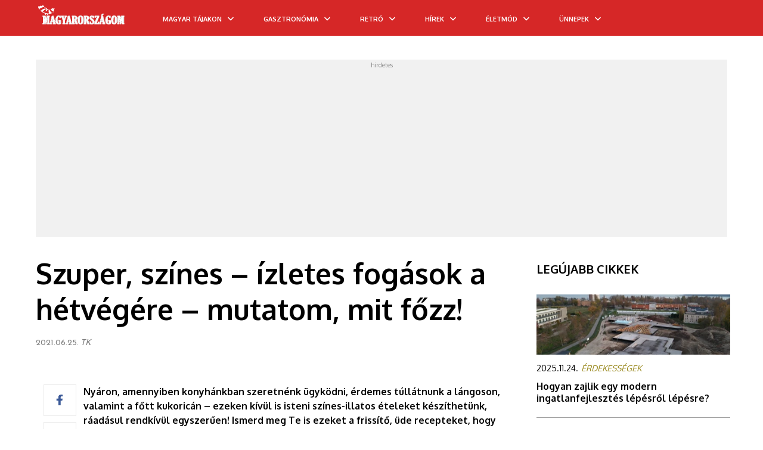

--- FILE ---
content_type: text/html; charset=utf-8
request_url: https://www.magyarorszagom.hu/szines-receptek-tihkri.html
body_size: 41314
content:
<!DOCTYPE html>
<html lang="hu" prefix="og: http://ogp.me/ns#">
<head>
        <meta http-equiv="content-type" content="text/html; charset=utf-8"/>
	<meta name="google-site-verification" content="KQOtJkE9rfT1cuooHOmvtyHzVRbBXqRYcL5DuzVQlug" />
    <title>Szuper, színes – ízletes fogások a hétvégére – mutatom, mit főzz!</title>
    <meta name="description" content="Nyáron, ha konyhánkban szeretnénk ügyködni, érdemes túllátnunk a lángoson, valamint a főtt kukoricán - mostani cikkünkbe segítünk, ezeket érdemes kipróbálnod!"/>
        <meta name="keywords" content="Mit főzzek a hétvégén? Ezeket a színes, ízletes ételeket Neked is érdemes kipróbálnod"/>
        <meta name="google-site-verification" content="dv8IbCRzkBMhq3mvb-9hSqdQOSCMm2UXIdLVDB8Lgjk" />
    <meta name="author" content="magyarorszagom.hu"/>
    <meta name="Revisit-After" content="1 Days"/>
            <meta name="robots" content="index,follow,max-image-preview:large"/>
       
    <link rel="preload" href="https://www.magyarorszagom.hu/kep/1920x1080/110332.jpg" as="image" imagesrcset="https://www.magyarorszagom.hu/kep/1280x800/110332.jpg 1x, https://www.magyarorszagom.hu/kep/2560x1080/110332.jpg 2x">
    <link rel="alternate" type="application/rss+xml" title="magyarorszagom.hu" href="https://www.magyarorszagom.hu/rss" />
    
    <meta name="viewport" content="width=device-width, initial-scale=1.0, maximum-scale=1.1, user-scalable=yes"/>
    <meta property="fb:app_id" content="267862191527573">
	<meta property="fb:admins" content=""/>
    <meta property="og:title" content="Szuper, színes – ízletes fogások a hétvégére – mutatom, mit főzz!"/>
    <meta property="og:type" content="article"/>
    <meta property="og:image:type" content="image/jpeg" />     
    
    <!--107958 --> 
            <meta property="og:image" content="http://www.magyarorszagom.hu/kepnowebp/1200x630/107958.jpg?1768867012"/>
        <meta property="og:image:secure_url" content="https://www.magyarorszagom.hu/kep/1200x630/107958.jpg?1768867012"/>
                    <meta property="og:url" content="https://www.magyarorszagom.hu/szines-receptek-tihkri.html"/>
        <meta property="og:site_name" content="magyarorszagom.hu"/>
    <meta property="og:description" content="Nyáron, ha konyhánkban szeretnénk ügyködni, érdemes túllátnunk a lángoson, valamint a főtt kukoricán - mostani cikkünkbe segítünk, ezeket érdemes kipróbálnod!"/>
    
        <!-- AMP -->
    <link rel="amphtml" href="https://www.magyarorszagom.hu/amp-szines-receptek-tihkri.html" />
        
    <link rel="apple-touch-icon-precomposed" sizes="57x57" href="apple-touch-icon-57x57.png" />
    <link rel="apple-touch-icon-precomposed" sizes="114x114" href="apple-touch-icon-114x114.png" />
    <link rel="apple-touch-icon-precomposed" sizes="72x72" href="apple-touch-icon-72x72.png" />
    <link rel="apple-touch-icon-precomposed" sizes="144x144" href="apple-touch-icon-144x144.png" />
    <link rel="apple-touch-icon-precomposed" sizes="120x120" href="apple-touch-icon-120x120.png" />
    <link rel="apple-touch-icon-precomposed" sizes="152x152" href="apple-touch-icon-152x152.png" />
    <link rel="icon" type="image/png" href="favicon-32x32.png?4" sizes="32x32" />
    <link rel="icon" type="image/png" href="favicon-16x16.png?4" sizes="16x16" />
    <meta name="application-name" content="Vitorlás életmód magazin"/>
    <meta name="msapplication-TileColor" content="#FFFFFF" />
    <meta name="msapplication-TileImage" content="mstile-144x144.png" />
    
    <meta name="DC.language" content="hu"/>

            
    
        
    
                <style>
        @import url('https://fonts.googleapis.com/css?family=Josefin+Sans:400,700&subset=latin-ext&display=swap');
@import url('https://fonts.googleapis.com/css?family=Oxygen:400,700&subset=latin-ext&display=swap');

body, h1, h2, h3, h4, h5, h6, p, ul, ol, li, a, input, form, label, textarea, img, header, nav, section, aside, footer{margin:0;padding:0;border:0;}
body, html{max-width:100%;overflow-x:hidden;}
.flex{ display: flex; }
.row { flex-direction: row; }
.col { flex-direction: column; }
li{list-style:none;}
.clear{float:none;clear:both;}
.nomargin{margin:0 !important;}
.nopadding{padding:0 !important;}
.noborder{border:0 !important;}
.nobg{background:none !important;}
.alignLeft{text-align:left !important;}
.alignRight{text-align:right !important;}
.alignCenter{text-align:center !important;}
.alignJustify{text-align:justify !important;}
.floatLeft{float:left !important;}
.floatRight{float:right !important;}
.floatNone{float:none !important;}
.submit input, input.submit{cursor:pointer;}
body{color:#000;font-family:'Oxygen', sans-serif;font-size:62.5%;overflow-x:hidden;width:100%;}
a{color:#000;outline:none;text-decoration:none;}
a:hover{text-decoration:none;}
h1, h2, h3, h4, h5{font-weight:bold;font-family:'Oxygen', sans-serif;}
h2, h3, h4, h5{color:#000000;}
.contentContainer{width:1160px;margin-left:auto;margin-right:auto;}
.clearboth{clear:both;float:none;height:0;max-height:0;overflow:hidden;}
.harmad{margin-right:1.724%;width:32.184%;float:left;}
.harmad{margin-right:3.449%;width:31.034%;float:left;}
.ketHarmad{width:66.092%;}
.ketHarmad{width:65.517%;}
.harmad:nth-of-type(3n){margin-right:0;}
header{width:100%;height:190px;padding:0;margin:0;}
header .headerTopContainer{width:100%;height:130px;background-color:#fff;display:-webkit-box;display:-moz-box;display:-ms-flexbox;display:-webkit-flex;display:flex;align-items:center;justify-content:center;position:relative;}
header nav{height:60px;}
header nav>ul{display:-webkit-box;display:-moz-box;display:-ms-flexbox;display:-webkit-flex;display:flex;width:100%;height:100%;align-items:center;justify-content:center;position:relative;}
header nav>ul>li{display:-webkit-box;display:-moz-box;display:-ms-flexbox;display:-webkit-flex;display:flex;align-items:center;height:100%;font-size:14px;text-transform:uppercase;color:#fff;font-weight:bold;padding:0 25px;padding:0 8px;margin:0 17px;}
header nav>ul>li a{margin-top:3px;color: white;font-family:'Oxygen', sans-serif;}
header nav>ul>li .arrowDown{height:100%;width:24px;display:flex;align-items:center;justify-content:center;position:relative;left:5px}
header nav>ul>li .wideSubmenu{position:absolute;top:100%;left:0;width:100%;background-color:#fff;padding:35px 0;z-index:99;display:none;border-bottom:1px solid #221e1f;}
header nav>ul>li .wideSubmenu ul a{font-weight:normal;font-size:16px;line-height:30px;text-transform:none;color:#010101;}
header nav>ul>li .wideSubmenu a:hover, .haromFrissCikk .frissCikk a:hover h3{color:#0b4d82;}
header nav>ul>li:hover .wideSubmenu{display:block;}
header .wideSubmenu .rovatKategoriak{float:left;}
header .wideSubmenu .haromFrissCikk{float:right;}
.haromFrissCikk .frissCikk{float:left;width:215px;margin-right:calc((100% - 645px)/2);}
.haromFrissCikk .frissCikk:nth-of-type(3n){margin-right:0px;}
.haromFrissCikk .frissCikk img{max-width:100%;margin-bottom:10px;}
.haromFrissCikk .frissCikk h3{font-size:12px;line-height:16px;font-weight:600;text-transform:none;}
header nav>ul>li:hover{background-color:#980500;}
header nav>ul>li:hover>a{color:#fff;}
header.indexHeader nav>ul>li .arrowDown svg{fill:white;}
header nav>ul>li .arrowDown svg{fill:white;}
header nav>ul>li:hover .arrowDown svg{fill:white;}
header .icons{position:absolute;right:30px;top:50%;font-size:18px;transform:translate(0, -50%);font-size:18px;float:right;color:#413f39;}
header .icons a{margin-left:5px;}
header .icons a:hover{color:#0b4d82;}
.newsSliderNew{margin-left:0;margin-right:0;}
.newsSliderNew .oneNews{position:relative;}
.newsSliderNew .oneNews img{width:100%;height:100%; max-height: 505px;}
.newsSliderNew .szovegSav{position:absolute;bottom:0;background-color:rgba(0,0,0,.5);width:calc(100% - 40px);color:#fff;padding:20px 20px;transition:background-color 300ms;}
.oneNews:hover .szovegSav{background-color:#d62727;}
.newsSliderNew .szovegSav a{color:#fff;}
.newsSliderNew .szovegSav h3{font-size:18px;color:#fff;margin-top:10px;}
.szovegSav .desc{max-height:0px;overflow:hidden;transition:max-height 1s cubic-bezier(0.165, 0.84, 0.44, 1);font-size:14px;line-height:normal;}
.oneNews:hover .desc{max-height:100px;}
.szovegSav .desc p{padding-top:10px;}
.cattreeShow1{margin-top:40px;margin-bottom:80px;}
.cattreeShow1 img{width:100%;}
.cattreeTitle{border-bottom:0px solid #000;margin-bottom:15px;font-weight:normal;text-transform:uppercase;}
.cattreeTitle a{padding-bottom:10px;display:inline-block;font-size:24px;line-height:normal;font-weight:bold;color:#000;font-family:'Oxygen', sans-serif;}
.cattreeShow1 h3{font-size:24px;font-weight:bold;margin-top:12px;margin-bottom:12px;height:62px;line-height:normal;overflow:hidden;}
.cattreeShow1 p{font-size:14px;line-height:24px;color:#6a6a6a;}
.cattreeShow2{margin-bottom:80px;width:64.942%;float:left;margin-right:1.724%;}
.cattreeShow2 img{width:100%;}
.cattreeShow2 h3{font-size:18px;font-weight:bold;margin-top:30px;margin-bottom:30px;height:50px;line-height:27px;overflow:hidden;}
.cattreeShow2 p{font-size:14px;line-height:24px;color:#6a6a6a;}
.cattreeShow2 .nagy{width:100%;margin-bottom:30px;}
.cattreeShow2 .nagy img{width:48.3%;float:left;margin-right:20px;}
.cattreeShow2 .nagy h3{font-size:24px;height:auto;margin-bottom:10px;margin-top:0;}
.cattreeShow2 .nagy .authorAndDate{font-size:12px;margin-bottom:12px;}
.cattreeShow2 .fel{width:48.3%;float:left;}
.cattreeShow2 .fel:nth-of-type(2n-1){margin-left:3%;margin-bottom:25px;}
.cattreeShow2 .fel img{width:34.5%;float:left;margin-right:10px;}
.cattreeShow2 .fel h3{margin-top:0;margin-bottom:10px;}
.cattreeShow3{margin-bottom:80px;}
.cattreeShow3 img{width:100%;}
.cattreeShow3 .negyed{width:24%;float:left;margin-right:1.25%;}
.cattreeShow3 .negyed:nth-of-type(4n){margin-right:0;}
.cattreeShow3 h3{font-size:18px;font-weight:bold;margin-top:10px;margin-bottom:10px;height:50px;line-height:27px;overflow:hidden;}
.cattreeShow3 p{font-size:14px;line-height:24px;color:#6a6a6a;}
.cattreeShow4{margin-bottom:80px;}
.cattreeShow4 img{width:100%;}
.cattreeShow4 h3{font-size:18px;font-weight:bold;margin-top:10px;margin-bottom:10px;height:50px;line-height:27px;overflow:hidden;}
.cattreeShow4 p{font-size:14px;line-height:125%;color:#6a6a6a;}
.cattreeShow4 .nagy{width:48.5%;position:relative;float:left;margin-right:3%;margin-bottom:15px;}
.cattreeShow4 .nagy .gradient{position:absolute;width:100%;height:100%;top:0;left:0;z-index:1;}
.cattreeShow4 .szoveg{bottom:35px;z-index:2;}
.cattreeShow4 .nagy .szoveg h3{font-size:18px;height:auto;max-height:52px;}
.cattreeShow4 .nagy .szoveg p{font-size:14px;color:#6a6a6a;}
.cattreeShow4 .szoveg h3 a, .cattreeShow4 .szoveg p{}
.cattreeShow4 .pici{float:left;width:47%;margin-bottom:15px;}
.cattreeShow4 .pici img{float:left;width:36.8%;margin-right:10px;}
.harmad .pici img{width:31.1%;}
.cattreeShow4 .pici h3, .cattreeShow4 .pici h3 a{font-size:16px;height:auto;max-height:58px;margin:0;line-height:125%;margin-bottom:5px;}
.cattreeShow4.harmad .nagy, .cattreeShow4.harmad .pici{width:100%;}
.cattreeShow4.harmad .szoveg p{display:none;}
.cattreeShow4.harmad.videos{margin-right:0;}
.cattreeShow4.harmad .nagy .szoveg h3{margin-bottom:0;}
.cattreeShow6 .harmad{width:100%;display:flex;margin-bottom:30px;}
.cattreeShow6 img{width:300px;min-width:300px;margin-right:15px;margin-bottom:0;}
.cattreeShow6 h3{margin-top:0;height:auto;}
.authorAndDate{margin-bottom:10px;}
footer{    border-top: 2px solid #d62727;    margin-top: 1em;    padding-top: 1em;}/*margin-top:40px;background:-moz-linear-gradient(top, rgba(174,204,232,1) 0%, rgba(197,218,238,0) 28%, rgba(255,255,255,0) 100%);background:-webkit-linear-gradient(top, rgba(174,204,232,1) 0%,rgba(197,218,238,0) 28%,rgba(255,255,255,0) 100%);background:linear-gradient(to bottom, rgba(174,204,232,1) 0%,rgba(197,218,238,0) 28%,rgba(255,255,255,0) 100%);filter:progid:DXImageTransform.Microsoft.gradient(startColorstr='#aecce8', endColorstr='#00ffffff',GradientType=0);}*/
footer .contentContainer{display:flex;}
footer .harmad{padding-top:50px;padding-bottom:50px;text-align:center;position:relative;}
footer .harmad:nth-of-type(2){border-left:1px solid;border-right:1px solid;border-color:#ccc;margin-right:calc(1.724% - 2px);display:flex;flex-direction:column;align-items:center;}
footer .footerLogo{display:inline-block;max-width:67%;}
footer .harmad a{display:block;font-size:10px;line-height:36px;text-align:center;text-transform:uppercase;color:#000;}
footer .harmad p{font-size:14px;line-height:18px;margin:20px 0;color:#000;padding:10px;}
footer a.socialIcon{width:40px;height:40px;background-color:#ccc;margin-right:4px;float:left;color:#fff;font-size:16px;display:flex;justify-content:center;align-items:center;}
footer .socialIcon:last-of-type{margin-right:0;}
footer .socialIcon.fb{background-color:#3b5998;}
footer .socialIcon.google{background-color:#dd4b39;}
footer .socialIcon.pinterest{background-color:#cb2027;}
footer .harmad .footerCredit{position:absolute;width:90%;bottom:10px;}
footer .harmad .footerCredit a{display:initial;line-height:normal;}
.nodeCollMenu{width:100%;border-bottom:2px solid #d1c2b6;background:#00c6ff;}
.nodeCollector{margin:auto;width:119.3em;}
.nodeCollector a{color:#fff;font-size:1.4em;padding:0.2em;display:inline-block;padding-left:0.5em;padding-right:0.5em;text-transform:uppercase;background-color:#00c6ff;}
.nodeCollector a:hover{text-decoration:none;background-color:#8e043b;}
.contentWrapper{z-index:2;max-width:100%;overflow:hidden;}
.content{width:1160px;margin:40px auto 0 auto;padding:1.5em;padding-top:0em;z-index:4;}
@media(max-width:991px){
	.content{margin:0 auto;}
}
.colJoin5{float:left;width:162.0em;max-width:100%;}
.colJoin4{float:left;width:119.25em;max-width:100%;}
.colJoin3{float:left;width:89em;max-width:100%;}
.colJoin2.mainDoubleBoxLeft{margin-right:1.75em;margin-bottom:2em;}
.colJoin2{float:left;width:58.75em;max-width:100%;}
.oneCol{float:left;width:28.5em;max-width:100%;}
.col1{width:28.5em;}
.col2, .col3, .col4, .col5{width:28.5em;margin-left:1.75em;}
.col12345, .col1234, .col123, .col12{max-width:100%;overflow:hidden;}
.mainContentBox{float:left;width:100%;max-width:100%;margin-bottom:1.5em;}
.mainContentBoxInnerWithBorder{overflow:hidden;padding:0.5em;}
.newsList{max-width:100%;width:100%;background-color:#FFF;margin-bottom:1.3em;clear:both;float:none;overflow:hidden;}
.newsList .itemImg{float:left;margin-right:10px;height:133px;}
.newsList h3{font-size:1.6em;color:#000;margin-bottom:3px;padding-top:3px;max-height:50px;overflow:hidden;}
.newsList .itemHeader{font-weight:bold;font-size:1.4em;margin-bottom:8px;}
.newsList .itemHeader a{color:#930c43;font-weight:800;text-transform:uppercase;letter-spacing:-0.3px;}
.newsList .itemHeader a:hover{color:#c42630;text-decoration:none;}
.newsList h3 a{color:#4e4e4e;line-height:1.5em;}
.newsList h3 a:hover{color:#f08703;text-decoration:none;}
.newsList .itemDesc{font-size:1.2em;max-height:55px;overflow:hidden;max-width:100%;padding-right:10px;color:#828586;}
.mainBox{display:inline-block;width:31em;max-width:100%;margin-bottom:1.5em;}
.mainBox .mainBoxInner{}
.mainBox .mainBoxInnerWithBorder{overflow:hidden;}
.mainBox .mainBoxTopImage{width:100%;}
.mainBox .mainBoxFooter{padding:0.8em 1em 0.8em 1em;background:rgb(0, 198, 255);text-align:center;letter-spacing:0.03em;}
.mainBox .mainBoxMiddle h3, .mainBox .mainBoxMiddle p, .mainBox .mainBoxMiddle a{color:#000;}
.mainBox .mainBoxMiddle h3 a{color:#000;}
.mainBox .mainBoxMiddle h3{font-size:1.9em;margin-bottom:1em;letter-spacing:0em;line-height:1.4;font-weight:600;color:#000000;height:2.6em;overflow:hidden;position:relative;padding:0.3em;margin-left:0em;}
.mainBox:hover .mainBoxMiddle h3{}
.mainBox .mainBoxMiddle p{font-size:1.4em;text-align:justify;font-weight:300;}
.mainBox .mainBoxFooter a{color:#ECECEC;font-size:1.4em;font-weight:500;}
.mainBoxDouble{display:inline-block;width:57.5em;max-width:100%;margin-bottom:1.5em;background-color:#FFF;}
.mainBoxDouble .mainBoxDoubleInner .mainBoxDoubleImageContent{width:100%;height:42em;overflow:hidden;}
.mainBox .mainBoxHeader, .mainBoxDouble .mainBoxTitle{font-size:2.2em;height:3em;margin-top:-3.8em;position:relative;background-color:rgba(0, 198, 255, 0.3);padding:0.4em;}
.mainBox .mainBoxHeader, .mainBoxDouble .mainBoxTitle a{color:#FEFEFE;}
.mainBox .mainBoxHeader, .mainBoxDouble .mainBoxTitle a:hover{text-decoration:none;color:#FFF;}
.mainBox .mainBoxHeader, .mainBoxDouble .mainBoxTitle .mainBoxHeader a{color:#fdd501;text-shadow:0px 0px 3px #232021;font-weight:bold;text-transform:uppercase;letter-spacing:-0.3px;}
.mainBox .mainBoxHeader, .mainBoxDouble .mainBoxTitle .mainBoxHeader a:hover{color:#FFF;text-decoration:none;}
.mainBox .mainBoxHeader, .mainBoxDouble .mainBoxHeader{font-size:1em;margin-top:-2em;height:2em;}
.mainBox:hover .mainBoxHeader,
.mainBoxDouble:hover .mainBoxTitle{background-color:rgba(0, 198, 255, 0.9);}
.mainBox .mainBoxHeader{font-size:1.2em;padding-left:0.5em;}
.mainBoxDouble .mainBoxDoubleInner .mainBoxDoubleImageContent img{min-width:100%;min-height:100%;}
.mainbox
.mainBoxDouble .mainBoxDoubleWithBorder{overflow:hidden;}
.mainBoxDouble .mainBoxDoubleImage{display:inline-block;}
.mainBoxDouble .mainBoxDoubleMiddle{width:95%;max-height:10em;margin-top:0.7em;padding-left:0.8em;font-size:1.2em;line-height:1.8em;}
.newsBoxDouble h3{overflow:hidden;}
.newsBoxDouble h3 a{padding-top:0em;}
.newsBoxDouble .mainBoxDoubleMiddle p{font-size:1.6em;color:#000;text-align:justify;margin-bottom:1em;height:6em;line-height:1.5em;overflow:hidden;}
.newsBoxDouble .mainBoxDoubleMiddle .mainBoxDoubleFooter{font-size:1.4em;}
.newsBoxDouble .mainBoxDoubleMiddle .mainBoxDoubleFooter a{font-weight:bold;}
.bannerBox .mainBoxInner{background-color:#E7E7E7 !important;padding:0.5em;}
.bannerBox .bannerImage{display:block;width:100%;}
.mainWideBannerBox{width:100%;text-align:center;/*margin-bottom:1em;*/}
.mainWideBannerBox .bannerImage{max-width:100%;}
.videoBox .youtube-player{display:block;width:100%;border:0 none;height:24.0em;}
.recipeBox{}
.consultBox{}
.consultBox .consultBoxTop{padding:1.5em 1.5em 1em 1.5em;}
.consultBox .consultBoxMiddle{clear:both;padding:1.5em 1.5em 1em 1.5em;border-top:1px solid #e7e7e7;}
.consultBox .consultBoxTop img{margin:0 1.2em 1em 0;float:left;width:9em;max-width:35%;}
.consultBox .consultBoxTop h3{font-size:1.8em;margin-bottom:1.5em;}
.consultBox .consultBoxTop h3 a{font-weight:bold;}
.consultBox .consultBoxTop .consultBoxQuestion{font-size:1.4em;text-align:justify;}
.consultBox .consultBoxTop .consultBoxQuestion a{font-weight:bold;color:#404040;}
.consultBox .consultBoxMiddle .consultBoxAnswer{font-size:1.4em;text-align:justify;}
.productBox .productBoxTop{padding:1.5em 1.5em 1.5em 1em;}
.productBox .productBoxTop h3{text-align:center;font-size:1.8em;margin-bottom:0.8em;}
.productBox .productBoxTop h3 a{color:#252525;}
.productBox .productBoxTop img{display:block;margin:0 auto 1em;max-width:100%;width:27em;}
.newsletterBox .mainBoxInner,
.calendarBox .mainBoxInner,
.voteMainBox .mainBoxInner{background-color:transparent;}
.newsletterBox .newsletterBoxInner{padding:1.5em;}
.newsletterBox .newsletterBoxInner h3{font-size:2.0em;margin-bottom:1em;}
.newsletterBox .newsletterBoxInner h3 a, .newsletterBox .newsletterBoxInner p, .newsletterBox .newsletterBoxInner{color:#252525;}
.newsletterBox .newsletterBoxInner p{font-size:1.4em;margin-bottom:1em;}
.newsletterBox .newsletterBoxInner .newsletterName,
.newsletterBox .newsletterBoxInner .newsletterEmail{font-size:1.4em;clear:both;}
.newsletterBox .newsletterBoxInner .newsletterName input,
.newsletterBox .newsletterBoxInner .newsletterEmail input{width:70%;display:block;float:left;border:1px solid #9c9c9c;padding:0.2em 0.4em;margin-bottom:0.6em;}
.newsletterBox .newsletterBoxInner .newsletterName label,
.newsletterBox .newsletterBoxInner .newsletterEmail label{width:12%;margin-right:8%;margin-top:0.3em;display:block;float:left;}
.newsletterBox .newsletterBoxInner .newsletterSubmit{clear:both;text-align:right;font-size:1.4em;padding-right:4%;}
.newsletterBox .newsletterBoxInner .newsletterSubmit input{display:inline-block;background:none;color:#920b41;font-weight:bold;cursor:pointer;}
.servicesBox .servicesBoxMiddle{padding:1.5em 1.5em 1em 1.5em;}
.servicesBox .servicesBoxMiddle h3{font-size:1.8em;margin-bottom:0.8em;}
.servicesBox .servicesBoxMiddle img,
.marketplaceBox .marketplaceBoxMiddle img{display:block;margin:0 auto 1em;max-width:100%;width:27em;}
.servicesBox .servicesBoxMiddle p,
.marketplaceBox .marketplaceBoxMiddle p{font-size:1.4em;color:#404040;}
.servicesBox .servicesBoxMiddle p span{display:inline-block;width:4.5em;max-width:25%;}
.marketplaceBox .marketplaceBoxMiddle{padding:1.5em 1.5em 1em 1.5em;}
.marketplaceBox .marketplaceBoxMiddle h3{font-size:1.8em;margin-bottom:0.8em;}
.marketplaceBox .marketplaceBoxMiddle h3 a{color:#252525;}
.navbar{color:#000;font-weight:normal;font-size:18px;font-family:'Oxygen', sans-serif;margin-bottom:15px;width:810px;margin-left:4px;}
.navbar a{color:#000;}
.navbar a:hover{color:#0b4d82;}
.voteMainBox .mainBoxMiddle h3 a{color:#404040;}
.voteMainBox .voteMainBoxRow{margin-bottom:0.5em;}
.voteMainBox .voteMainBoxRow label{display:inline-block;font-size:1.4em;margin-left:0.5em;max-width:70%;vertical-align:top;}
.voteMainBox .voteMainBoxRow input{margin-top:0.2em;vertical-align:top;}
.voteMainBox .submit input{background:none;color:#fe7010;font-size:1.4em;font-weight:bold;display:block;margin:1.0em 0 0.5em;text-transform:uppercase;text-decoration:underline;}
.voteMainBox .mainBoxMiddle a{color:#fe7010;}
.FBLikeBoxMainBox .fb_iframe_widget,
.FBLikeBoxMainBox .fb_iframe_widget span,
.FBLikeBoxMainBox .fb_iframe_widget span iframe[style]{width:100% !important;}
.addMoreNews{display:inline-block;background:#e3f396;color:#920b41;text-transform:uppercase;font-size:1.8em;padding:0.4em 1.2em;}
.calendarBox .boxTitle{text-align:center;margin-top:1.0em;}
.calendarBox .calendarMonth{font-size:1.4em;font-weight:normal;margin-bottom:1em;}
.calendarBox .mainBoxInner .calendarMonth a{color:#920b41;}
.calendarBox table{border-spacing:0.3em;font-size:1.4em;width:100%;margin:0 auto 1.0em;table-layout:fixed;}
.calendarBox th{color:#010101;}
.calendarBox td, .calendarBox th{width:14.38%;text-align:center;vertical-align:middle;height:1.4em;}
.calendarBox td{background-color:#fefeff;color:black;text-align:center;}
.calendarBox td.active{padding:0;}
.calendarBox td.active a{background-color:#0963ab;color:#ffffff;display:block;font-weight:bold;padding:0.2em 0;}
.calendarBox td.active a:hover{background-color:#920b41;color:#e9edf4;display:block;font-weight:bold;padding:0.2em 0;}
.calendarBox .calendarLinks{background-color:#920b41;padding:0;color:#ffffff;}
.calendarBox .calendarLinks a{color:#ffffff;}
.calendarBox .calendarLinks div{padding:2em 1.5em;font-size:1.4em;}
.calendarBox .calendarLinks div{display:none;}
.newsListBoxes{font-size:10px;}
.newsListBoxes .item{clear:none;height:43em;overflow:hidden;}
.newsListBoxes .item .itemDesc{font-size:12px;text-align:justify;}
.newsListBoxes .item .itemInner{padding:1em;border:1px solid #B0B0B0;margin-top:0px;overflow:hidden;height:13em;}
.newsListBoxes .item img{float:none;display:block;max-width:100%;width:100%;margin:0px;}
.newsListBoxes .item h3 a{color:#102d68;font-family:Trebuchet\ ms;font-size:20px;font-weight:bold;line-height:18px;}
.newsListBoxes .item h3{font-size:1.8em;margin-bottom:0.3em;max-height:2.6em;overflow:hidden;}
.newsListBoxes .item .more a{color:#FFF;}
.newsListBoxes .item .more{float:right;background-color:#F28C03;color:#FFF;text-transform:uppercase;padding:5px;padding-bottom:2px;font-size:14px;font-family:Trebuchet\ ms;line-height:22px;}
.viewPage .contentTitle{font-size:60px;/*font-weight:normal;*/color:#000;margin-bottom:20px;
font-size: 48px;line-height: 60px;}
.viewPage .top{border-bottom:1px solid #d4d4d4;border-top:0px solid #c0c0c0;margin-bottom:0em;font-size:1.4em;line-height:2.4em;text-align:right;min-height:2.2em;margin-bottom:6px;}
.viewPage .top .date{color:#5b5b5b;}
.shareTopG{border:none;float:left;display:inline-block;margin-right:1em;vertical-align:middle;line-height:0.1em;margin-top:0.4em;max-height:2.0em;}
.shareTopFB{width:450px;float:left;overflow:visible;text-align:left;}
.shareTopFB .fb_iframe_widget>span{margin-top:0.4em;width:450px !important;overflow:visible !important;float:left;}
.shareTopFB .fb-like-box{margin-top:0.4em;width:450px !important;overflow:visible !important;}
.shareTopFB .fb-like-box iframe[style]{border:none;float:left;display:inline-block;margin-right:1em;vertical-align:middle;line-height:0.1em;margin-top:0.4em;margin:0;max-height:2.0em;position:absolute;}
.pottyok{clear:both;float:none;text-align:center;margin-bottom:2.5em;}
.pottyok a, .pottyok span{color:#808080;font-size:18px;font-weight:normal;display:inline-block;vertical-align:middle;margin-right:0.2em;border-radius:50%;}
.pottyok a:hover{color:#0b4d82;}
.pottyok .pottyokElozo{margin-right:0.5em;}
.pottyok .pottyokKovetkezo{margin-left:0.5em;margin-right:0;}
.pottyok .pottyInaktiv{background:#959595;width:13px;height:13px;}
.pottyok .pottyAktiv{background:#0b4d82;width:15px;height:15px;}
.hirdetesHeader{text-align:right;margin:0 0 0.3em 0;font-size:1em;font-weight:normal;color:#626363;}
.newsBigShare{text-align:center;padding-top:5.0em;height:25.0em;position:relative;}
.newsBigShare .fb-share-button{position:relative;left:-7.3em;}
.newsBigShare iframe{transform:scale(2.72);-ms-transform:scale(2.72);-webkit-transform:scale(2.72);-o-transform:scale(2.72);-moz-transform:scale(2.72);transform-origin:top left;-ms-transform-origin:top left;-webkit-transform-origin:top left;-moz-transform-origin:top left;-webkit-transform-origin:top left;}
.hirdetesPlaceholder{width:300px;height:600px;background-color:#ccc;margin-left:auto;margin-right:auto;margin-bottom:35px;text-align:center;}
.labelContainer{text-align:center !important;}
.labelContainer a, .goToDictionary{line-height:26px;height:23px;border:1px solid #ccc;font-size:12px;color:#4f4f4f;display:inline-block;margin-right:13px;margin-bottom:8px;text-transform:uppercase;padding:0 12px;}
.labelContainer a:hover, .goToDictionary:hover{background-color:#d62727;color:#fff;}
.goToDictionary{margin-left:auto;margin-right:auto;display:block;width:135px;text-align:center;}
.newsLeft{margin-right:30px;position:relative;}
.newsRight{width:325px;min-width:325px;max-width:325px;}
.viewPage.newsViewPage{width: 810px;
    margin-right: 30px;
    display: flex; margin-top: 30px;}
.viewPage.newsViewPage, .viewPage.dictionaryListPage{margin-right:30px;display:flex;}
.dictionaryLeft{min-width:810px;margin-right:30px;position:relative;}
.dictionaryRight{width:325px;min-width:325px;max-width:325px;}
.viewPage.newsViewPage .socialAndArticle{margin-top:50px;display:flex;}
.viewPage.newsViewPage .socialLeft{width:80px;min-width:80px;max-width:80px;}
.socialLeft .socialSquare{font-size:18px;text-align:center;width:53px;height:51px;line-height:55px;border:1px solid #eaeaea;margin-left:auto;margin-right:auto;margin-bottom:10px;cursor:pointer;display:block;}
.socialSquare svg{height: 18px;}
.socialSquare.fb{color:#3b5998;}
.socialSquare.fb:hover{color:#fff;background-color:#3b5998;}
.socialSquare.instagram{color:#3f729b;}
.socialSquare.instagram:hover{color:#fff;background-color:#3f729b;}
.socialSquare.twitter{color:#00aced;}
.socialSquare.twitter:hover{color:#fff;background-color:#00aced;}
.socialSquare.gplus{color:#dd4b39;}
.socialSquare.gplus:hover{color:#fff;background-color:#dd4b39;}
.socialSquare.pinterest{color:#cb2027;}
.socialSquare.pinterest:hover{color:#fff;background-color:#cb2027;}
.socialSquare.message{color:#3f3f3f;}
.socialSquare.message:hover{color:#fff;background-color:#3f3f3f;}
.socialSquare.messenger{color:#0084FF;}
.socialSquare.messenger:hover{color:#fff;background-color:#0084FF;}
.viewPage.newsViewPage article{width:730px;max-width:730px;max-width:730px;}
.newsViewPage .date{font-family:'Josefin Sans', sans-serif;font-size:14px;color:#7e7e7e;}
.newsViewPage .author{font-family:'Josefin Sans', sans-serif;font-size:14px;color:#7e7e7e;font-style:italic;}
.newsViewPage .newsCenterCol{position:relative;width:72.5em;margin:0 auto;max-width:100%;}
.newsViewPage .newsCenterCol .newsBannerLeft{position:absolute;top:4.5em;left:-13.5em;width:12em;margin-bottom:1.5em;}
.newsViewPage .newsCenterCol .newsBannerRight{position:absolute;top:4.5em;right:-13.5em;width:12em;margin-bottom:1.5em;}
.newsViewPage .newsCenterCol .newsBannerBottom{width:100%;margin-bottom:1.5em;}
.newsViewPage .currentHeaderTitle{font-weight:bold;font-size:1.8em;color:#000000;margin-bottom:1em;}
.viewPage .firstNewsImage{margin:0 auto 2.0em auto;display:inline-block;}
.viewPage .abstract{color:#000;font-size:16px;font-weight:bold;text-align:left;line-height:24px;margin-bottom:20px;font-family:'Oxygen', sans-serif;}
.viewPage img{width: 100%;max-width:100%;height:auto !important;}
.viewPage iframe{max-width:100%;}
.viewPage .fck{color:#000;overflow:hidden;text-align:left;font-size:16px;line-height:24px;}
.viewPage .fck h2{font-weight:bold;font-size:24px;}
.viewPage .fck h3{font-weight:bold;font-size:21px;}

.viewPage .fck p, .viewPage .fck h2 , .viewPage .fck h3{ text-align: left !important;}
.viewPage .fck h3 , .viewPage .fck h2 {padding-top: 32px; font-size: 20px; line-height: 24px;}
.viewPage .fck p{padding-top: 16px;}

.viewPage .fck ul li{list-style:disc;}
.viewPage .fck ol, .fck ul{padding-left:2em;}
.viewPage .fck ol li{list-style:decimal;}
.viewPage .fck table{border-spacing:0;border-collapse:collapse;margin:1em 0;}
.viewPage .fck table, .viewPage .fck table td, .viewPage .fck table th{border:1px solid #5e5e5e;}
.viewPage .fck table td, .viewPage .fck table th{padding:0.8em;}
.viewPage .fck .newsBoxinNews{border:1px solid #CCC;margin-top:10px;margin-bottom:10px;}
.viewPage .fck .newsBoxinNews .boxInner{padding:5px;margin-left:10px;height:135px;overflow:hidden;}
.viewPage .fck .newsBoxinNews .boxInnerImg{float:left;width:180px !important;height:145px !important;margin-right:10px;overflow:hidden;}
.viewPage .fck .newsBoxinNews .boxInnerImg img{width:auto !important;max-width:none !important;height:145px !important;}
.viewPage .fck .newsBoxinNews .boxInner h3{line-height:1.3em;}
.viewPage .fck .newsBoxinNews .boxInner .mainBoxMiddle{line-height:1.3}
.newsViewPage .cikkKov{font-size:20px;font-weight:bold;color:#0b4d82;margin-top:30px;display:block;}
.cattreeBox h2{border-bottom:1px solid #858585;color:#f08703;padding:0.5em;padding-bottom:0.2em;font-size:1.8em;margin-bottom:0.5em;text-transform:uppercase;}
.cattreeBox .col1,
.cattreeBox .col2{width:100%;max-width:28em;float:left;overflow:hidden;}
.cattreeBox .newsInCatreeBox,
.cattreeBox.newsInCatreeBox{margin-bottom:2em;height:auto;overflow:hidden;color:#828586;}
.cattreeBox .newsInCatreeBox.doubleCatreeBox{min-height:36em;max-height:42em;}
.cattreeBox .newsInCatreeBox .boxInnerImg{width:100%;}
.cattreeBox .newsInCatreeBox .boxInnerImg img{width:100%;}
.cattreeBox .newsInCatreeBox .boxInner a{color:#000;background-color:#FFF;padding-right:0.3em;padding-top:0.2em;white-space:pre-wrap;}
.cattreeBox .newsInCatreeBox .boxInner a:hover{color:#930c42;text-decoration:none;}
.cattreeBox .newsInCatreeBox.newsNoThumb .boxInner a{font-size:1.1em;line-height:1.5;}
.cattreeBox .newsInCatreeBox.newsNoThumb:hover .boxInner a,
.cattreeBox .newsInCatreeBox.newsNoThumb .boxInner a:hover{text-decoration:none;color:#f08703;}
.cattreeBox .newsInCatreeBox .boxInner .mainBoxHeader a{color:#fefefe;padding:0.2em;padding-bottom:0.5em;padding-right:0.5em;padding-left:0.5em;text-transform:uppercase;background-color:transparent;letter-spacing:-0.5px;font-weight:800;}
.cattreeBox .newsInCatreeBox .boxInner .mainBoxHeader a:hover{text-decoration:none;color:#f08703;}
.cattreeBox .newsInCatreeBox .boxInner .mainBoxHeader{position:relative;margin-bottom:0.2em;}
.cattreeBox .newsInCatreeBox .boxInner{font-size:1.4em;margin-top:-2.05em;line-height:1.8em;background-color:#FFF;display:block;}
.cattreeBox .newsInCatreeBox.newsNoThumb{margin-bottom:1.5em;max-height:13em;height:auto;}
.cattreeBox .newsInCatreeBox.newsNoThumb .boxInner{margin-top:0em;}
.cattreeBox .newsInCatreeBox.newsNoThumb .boxInner h3{margin-top:0em;}
.cattreeBox .newsInCatreeBox.newsNoThumb .boxInner a.headCat{color:#d10a11;font-weight:bold;padding-right:0.3em;display:inline-block;}
.cattreeBox .newsInCatreeBox.newsNoThumb .boxInner .headCat h3{display:inline-block;}
.cattreeBox .newsInCatreeBox.newsNoThumb .boxInner .headCat h3 a{display:inline-block;}
.viewPage .fck .newsBoxinNews{border:1px solid #CCC;margin-top:10px;margin-bottom:10px;}
.viewPage .fck .newsBoxinNews .boxInner{padding:5px;margin-left:10px;height:135px;overflow:hidden;}
.viewPage .fck .newsBoxinNews .boxInnerImg{float:left;width:180px !important;height:145px !important;margin-right:10px;overflow:hidden;}
.viewPage .fck .newsBoxinNews .boxInnerImg img{width:auto !important;max-width:none !important;height:145px !important;}
.viewPage .fck .newsBoxinNews .boxInner h3{line-height:1.3em;}
.viewPage .fck .newsBoxinNews .boxInner .mainBoxMiddle{line-height:1.3}
.viewPage .newsShareBadges{background:url("../images_resp/newsShareBottom.jpg") no-repeat scroll left top rgba(0, 0, 0, 0);background-size:contain;margin:1em 0 2.5em;min-height:24px;padding:48px 0 0 81px;}
.viewPage .newsShareBadges .newsShareFBShareButton{height:24px;padding:0;display:inline-block;margin-top:2px;vertical-align:top;}
.viewPage .newsShareBadges .newsShareGShareButton{height:24px;padding:0;display:inline-block;margin-right:1em;vertical-align:top;}
.viewPage .commentsFBBlockTitle{font-size:2.4em;font-weight:normal;color:#464646;margin:0.2em 0 0.5em;}
.newsKapcsNews{margin-top:2em;}
.newsKapcsNews .newsKapcsBoxItem{width:100%;display:block;float:left;margin-bottom:0.5em;padding-bottom:0.5em;height:auto;border-bottom:1px solid #f1f1f1;}
.newsKapcsNews .newsKapcsBoxItem .boxImg{float:left;overflow:hidden;width:30%;}
.newsKapcsNews .newsKapcsBoxItem .boxImg img{width:266px;}
.newsKapcsNews .newsKapcsBoxItem .boxTxt{margin-left:4em;float:left;width:60%;}
.newsKapcsNews .newsKapcsBoxItem .boxTxt .boxTitle{font-size:2em;color:#323232;font-weight:bold;}
.newsKapcsNews .newsKapcsBoxItem .boxTxt .boxDate{font-size:1.3em;color:#848484;padding-top:0.2em;padding-bottom:0.2em;}
.newsKapcsNews .newsKapcsBoxItem:hover .boxTitle{color:#00c6ff;}
.newsKapcsNews .newsKapcsBoxItem .boxTxt .boxDesc{color:#323232;font-size:1.3em;}
.newsKapcsNews .newsKapcsItem a{color:#323232;width:100%;display:block;font-weight:bold;}
.newsKapcsNews .newsKapcsItem{font-size:1.4em;line-height:1.7;margin-bottom:0.3em;}
.newsKapcsNews .newsKapcsItem span{color:#848484;padding-right:1.5em;width:100%;display:block;margin-bottom:-0.4em;}
.viewPage .newsKapcsBox{clear:both;margin:0 0 1.5em;}
.viewPage .newsKapcsBoxTitle{text-align:center;font-size:2.4em;font-weight:normal;color:#464646;margin-bottom:0.5em;}
.viewPage .newsKapcsBox .newsKapcsBoxItem{display:block;float:left;width:32%;margin-right:2%;position:relative;}
.viewPage .newsKapcsBox .newsKapcsBoxItem:last-of-type{margin-right:0;}
.viewPage .newsKapcsBox .newsKapcsBoxItem img{display:block;width:100%;}
.viewPage .newsKapcsBox .newsKapcsBoxItem p{position:absolute;left:0;right:0;bottom:0;height:2.6em;padding:0.7em;font-size:1.6em;color:#ffffff;background-color:rgba(24, 99, 158, 0.83);overflow:hidden;}
.shareContainer{clear:both;border-top:0px solid #c0c0c0;border-bottom:1px solid #d4d4d4;margin:1em 0 0.5em 0;text-align:right;}
.shareContainer .shareFB{border:none;float:left;margin:4px 5px 0 0;}
.shareContainer .shareG{border:none;float:left;margin:-2px 0 0 0;width:65px;}
.shareContainer a, .shareContainer p{line-height:28px;margin:0px;}
.shareContainer .osszaMeg{float:left;margin-right:10px;font-size:1.4em;line-height:28px;}
.shareContainer .addthis_toolbox{float:left;height:21px;margin-top:1px;padding-top:5px;width:215px;}
.shareContainer .divide, .shareHorizontal .divide{border-right:1px solid #c0c0c0;display:block;float:left;margin:0 3px;width:2px;height:16px;}
.shareContainer .addthis_button_twitter span, .shareVertical .addthis_button_twitter span{background:url(../images_resp/twitterButton.png);background-size:19px 18px;background-repeat:no-repeat;}
.shareContainer .addthis_button_email span{background:url(../images_resp/emailButton3.png);background-size:21px 21px;background-repeat:no-repeat;}
.shareContainer .addthis_button_print span{background:url(../images_resp/printButton.png);background-size:21px 21px;background-repeat:no-repeat;}
.shareContainer .addthis_button_google span, .shareVertical .addthis_button_google span{background:url(../images_resp/googleButton.png) no-repeat;margin-top:1px;width:16px;height:16px;}
.shareContainer .backLink{font-size:1.4em;line-height:28px;}
.labelContainer{margin-bottom:1em;font-size:1.4em;text-align:right;clear:both;}
.newsLabel .labelContainer{margin:0;padding:0;width:100%;text-align:left;color:#FFF;}
.newsLabel .labelContainer span{display:none;}
.newsLabel .labelContainer a{padding:0.2em;padding-left:0.3em;padding-right:0.3em;background-color:#00c6ff;color:#FEFEFE;text-transform:uppercase;font-size:0.9em;}
.newsLabel .labelContainer a:hover{background-color:#fdd501;text-decoration:none;color:#858585;}
.kekGomb{display:inline-block;background-color:#d62727;border:0px none;color:#ffffff;font-weight:bold;font-size:1.4em;padding:0.4em 1.4em;text-align:center;cursor:pointer;line-height:1em;width:auto !important;}
.szurkeGomb{display:inline-block;background-color:#cccccc;border:0px none;color:#000000;font-weight:bold;font-size:1.4em;padding:0.4em 1.4em;text-align:center;cursor:pointer;line-height:1em;width:auto !important;}
.userLoginForm form > div{margin-bottom:0.8em;}
.userLoginForm label{display:inline-block;margin-right:1.5em;font-size:1.4em;width:10em;max-width:95%;}
.userLoginForm .form_text{display:inline-block;font-size:1.4em;border:1px solid #AAAAAA;padding:0.2em 0.4em;width:43em;max-width:95%;}
.userLoginForm .form_checkboxes{display:inline-block;width:61em;max-width:95%;vertical-align:top;}
.userLoginForm .form_checkboxes input{margin-right:1em;vertical-align:top;}
.userLoginForm .form_checkboxes label{width:58em;margin:0;vertical-align:top;max-width:90%;}
.viewPage .viewPageLeft,
.viewPage .viewPageRight{float:none;clear:both;vertical-align:top;width:100%;margin:0 0 1.5em 0;}
.forumListPage .forumHeader{border-bottom:1px solid #c0c0c0;border-top:1px solid #c0c0c0;line-height:2.4em;text-align:right;}
.forumListPage .forumHeader .forumHeaderText{font-size:1.4em;line-height:2.4em;}
.forumListPage .forumHeader .forumHeaderButton{margin-top:0.3em;margin-right:1em;}
.forumListPage .containerTable{width:100%;border-collapse:collapse;border:0 none;}
.forumListPage .containerTable tr th{background:#e3f396;background:-moz-linear-gradient(top, #e3f396 0%, #ffffff 100%);background:-webkit-gradient(linear, left top, left bottom, color-stop(0%,#e3f396), color-stop(100%,#ffffff));background:-webkit-linear-gradient(top, #e3f396 0%,#ffffff 100%);background:-o-linear-gradient(top, #e3f396 0%,#ffffff 100%);background:-ms-linear-gradient(top, #e3f396 0%,#ffffff 100%);background:linear-gradient(to bottom, #e3f396 0%,#ffffff 100%);filter:progid:DXImageTransform.Microsoft.gradient(startColorstr='#e3f396', endColorstr='#ffffff',GradientType=0);height:2.2em;line-height:2.2em;font-weight:bold;font-size:1.2em;color:#000000;}
.forumListPage .containerTable tr td{border-bottom:1px solid #c0c0c0;font-weight:normal;font-size:1.4em;line-height:1.8em;color:#898989;padding:1em 0;vertical-align:top;}
.viewPage .bannerViewLeftBox{clear:both;margin-bottom:1.5em;}
.viewPage .bannerViewRightBox{clear:both;margin-bottom:1.5em;}
.forumListPage .containerTable tr td.read, .forumListPage .containerTable tr td.date{text-align:center;padding-left:0.5em;padding-right:0.5em;}
.forumListPage .limiterArrow{margin-top:1em;}
.limiterArrow{clear:both;font-size:1.6em;margin-bottom:1.5em;line-height:1em;vertical-align:middle;}
.limiterArrow .currentPos{}
.limiterArrow .firstButton{margin-right:0.2em;}
.limiterArrow .prevButton{margin-right:1em;}
.limiterArrow .nextButton{margin-left:1em;}
.limiterArrow .lastButton{margin-left:0.2em;}
.ckeLabelDiv label{display:block;float:none;}
.ckeSimpleDiv .cke_bottom{display:none;}
.commentList .item{margin:10px 0px;}
.commentList .item .title{background-color:#bbe100;color:#000000;padding:0.2em 1em;font-size:1.4em;line-height:1.4em;margin:0 0 1em 0;}
.commentNow{margin-bottom:1.5em;}
.commentNow label,
.commentNow .form_text{display:block;float:none;font-size:1.4em;}
.commentNow .form_text{border:1px solid #aaaaaa;padding:0.2em 0.5em;width:95%;margin-bottom:0.8em;}
.commentNow .form_textarea{border:1px solid #aaaaaa;padding:0.2em 0.5em;width:95%;margin-bottom:0.8em;}
.commentNow .ckeSimpleDiv{margin-bottom:0.8em;}
.commentNow .form_imagecheck input{border:1px solid #aaaaaa;padding:0.2em 0.5em;width:30%;display:inline-block;margin-bottom:0.8em;vertical-align:top;font-size:1.4em;}
.commentNow .form_imagecheck img{display:inline-block;vertical-align:top;margin-left:0.5em;}
.newsListPage .item,
.storyListPage .item,
.consultMainPage .item,
.marketplaceListPage .item{clear:both;}
.newsListPage .item .date,
.storyListPage .item .date,
.consultMainPage .item .date,
.marketplaceListPage .item .date{font-size:1.4em;border-bottom:1px solid #C0C0C0;margin:1em 0 0.5em 0;}
.newsListPage .item img{max-width:370px;}
.newsListPage .item h3,
.storyListPage .item h3,
.blogViewPage .item h3,
.consultMainPage .item h3,
.marketplaceListPage .item h3{font-size:24px;font-weight:bold;line-height:normal;margin-bottom:15px;}
.newsListPage .item h3 a,
.storyListPage .item h3 a,
.blogViewPage .item h3 ,
.consultMainPage .item h3 ,
.marketplaceListPage .item h3{color:#000;}
.newsListPage .item .itemDesc,
.storyListPage .item .itemDesc,
.blogViewPage .item .itemDesc,
.consultMainPage .item .itemDesc,
.marketplaceListPage .item .itemDesc{font-size:16px;color:#8b8b8b;line-height:24px;}
.recipesViewPage .recipeImage,
.blogViewPage .itemImg,
.storyListPage .itemImg,
.blogViewPage .blogImage,
.consultMainPage .itemImg,
.workViewPage .workImage,
.marketplaceListPage .itemImg,
.marketplaceViewPage .marketplaceImage,
.calendarViewPage .calendarImage,
.pageViewPage .pageImage{float:left;margin:0 1.5em 1em 0;max-width:50%;}
.storyListPage .itemImg p{text-align:center;font-size:1.2em;}
.blogViewPage .item .blogHeader{font-size:1.4em;border-bottom:1px solid #C0C0C0;margin:1em 0 0.5em 0;}
.servicesViewPage .servicesMapCont{width:45.5em;max-width:50%;margin:0 0 1em 1.5em;float:right;text-align:center;}
.servicesViewPage .servicesMapCont .servicesMap{height:25em;width:45em;max-width:98%;border:1px solid #9c9c9c;margin:0 auto;}
.servicesViewPage .servicesViewPageImg{width:30em;max-width:40%;}
.servicesFilterForm{display:table;width:100%;max-width:100%;height:46px;border-collapse:collapse;}
.servicesFilterForm .servicesFilterFormSearch, .servicesFilterForm .servicesFilterFormInputs{display:table-cell;border:0 none;height:46px;vertical-align:middle;}
.servicesFilterForm .servicesFilterFormSearch{color:#ffffff;font-weight:bold;font-size:1.6em;background:url("../images_resp/servicesBigArrow.png") no-repeat scroll center right #920b41;padding-right:33px;padding-left:0.4em;max-width:22em;text-align:center;}
.servicesFilterForm .servicesFilterFormInputs{color:#000000;font-size:1.4em;background-color:#00c6ff;padding-left:0.5em;text-align:left;}
.servicesFilterForm .servicesFilterFormInputs select{max-width:100%;display:inline-block;}
.servicesViewMapCont{height:35em;width:98%;background-color:white;border:1px black solid;margin:1.5em auto;}
.servicesViewMap{height:100%;width:100%;}
.consultViewPage .consultProfileImage,
.consultListPage .consultProfileImage{float:left;margin:0 1.5em 1em 0;max-width:30%;}
.consultViewPage .consultHeading,
.consultListPage .consultHeading{font-size:1.8em;}
.consultListPage .containerTable tr th, .consultListPage .containerTable tr td{border-bottom:1px solid #c0c0c0;}
#servicesPageListCont .item, #servicesPageListCont .itemKiemelt{margin-bottom:1.5em;}
#servicesPageListCont .textContainer{min-height:11.5em;font-size:1.4em;}
#servicesPageListCont h3{background:#00c6ff;height:31px;line-height:31px;width:100%;text-align:left;margin-bottom:1em;}
#servicesPageListCont h3 .szolgcim{display:inline-block;height:31px;line-height:31px;color:#707070;font-weight:bold;font-size:1.8em;text-decoration:none;padding-left:1em;max-width:65%;overflow:hidden;}
#servicesPageListCont h3 .bovebb{display:block;height:31px;float:right;background:url("../images_resp/servicesSmallArrow.png") no-repeat scroll center left #920b41;width:9.1em;padding:0 0 0 21px;line-height:31px;color:#ffffff;font-weight:normal;font-size:1.4em;text-decoration:none;text-align:center;}
#servicesPageListCont .itemImg{float:left;margin:0 1.5em 1em 0;max-width:50%;}
#servicesPageListCont .szlogen{font-style:italic;margin-bottom:1em;}
.newsNavTags{margin:1.5em 0;padding-bottom:1.0em;padding-top:1.0em;border-bottom:1px solid #C0C0C0;border-top:1px solid #C0C0C0;clear:both;}
.prevNextTable{width:100%;max-width:100%;border-collapse:collapse;border:0 none;}
.prevNextTable td{vertical-align:middle;height:8.1em;}
.prevNextTable .prevImg{width:14.0em;max-width:25%;text-align:left;}
.prevNextTable .prevText{border-right:1px solid #C0C0C0;width:18.4em;max-width:25%;text-align:left;}
.prevNextTable .prevArrow{}
.prevNextTable .nextImg{width:14.0em;max-width:25%;text-align:right;}
.prevNextTable .nextText{border-left:1px solid #C0C0C0;width:18.4em;max-width:25%;text-align:right;}
.prevNextTable .nextArrow{}
.prevNextTable .nextText,
.prevNextTable .prevText{font-size:1.4em;}
.prevNextTable .nextText{padding-left:2em;}
.prevNextTable .prevText{padding-right:2em;}
.viewPage .workSubTitle{font-size:1.6em;margin-bottom:1em;}
.content .servicesCategoriesMenu{display:none;width:100%;height:7em;border-collapse:separate;margin-bottom:1.5em;}
.content .servicesCategoriesMenu a{display:table-cell;border:0 none;height:100%;text-align:center;text-decoration:none;color:#920b41;vertical-align:middle;cursor:pointer;font-weight:bold;font-size:1.6em;background:#e3f396;}
.content .servicesCategoriesMenu .active{}
.content .servicesCategoriesMenu a:hover{text-decoration:none;}
.content .servicesCategoriesMenu .border{display:table-cell;border:0 none;height:100%;width:0.3em;}
.galleryViewPage .galleryOnePictureBlock{width:100%;display:table;border:0 none;border-collapse:collapse;margin-bottom:1.5em;table-layout:fixed;}
.galleryViewPage .galleryOnePictureBlock .galleryOnePictureBlockLeft{width:8%;min-width:8%;display:table-cell;text-align:center;vertical-align:middle;}
.galleryViewPage .galleryOnePictureBlock .galleryOnePictureBlockRight{width:8%;min-width:8%;display:table-cell;text-align:center;vertical-align:middle;}
.galleryViewPage .galleryOnePictureBlock .galleryOnePictureBlockImage{width:84%;max-width:84%;display:table-cell;text-align:center;vertical-align:middle;}
.galleryViewPage .picturesContainer img{float:left;width:24%;margin:0 1% 1% 0;}
.galleryViewPage .galleryOnePictureBlockLeft a{display:inline-block;width:1.8em;height:1.8em;background:url("../images_resp/galleryArrowPrev.png") no-repeat scroll center center transparent;background-size:1.8em 1.8em;}
.galleryViewPage .galleryOnePictureBlockRight a{display:inline-block;width:1.8em;height:1.8em;background:url("../images_resp/galleryArrowNext.png") no-repeat scroll center center transparent;background-size:1.8em 1.8em;}
.galleryViewPage .galleryOnePictureBlockLeft a.inactive,
.galleryViewPage .galleryOnePictureBlockRight a.inactive{display:none;}
.marketplaceListHeader{background:none repeat scroll 0 0 #d62727;padding:1em;font-size:1.4em;color:#fff;}
.marketplaceListHeader a{color:#fff;font-weight:bold;}
.calendarYearViewPage .item{border:1px solid #999999;float:left;margin-right:2%;margin-bottom:2%;width:22.8%;padding-bottom:2em;min-width:17.5em;}
.calendarYearViewPage .month{background-color:#f1b9b9;font-size:1.4em;margin-bottom:0.8em;padding-left:1.0em;height:2.6em;line-height:2.6em;}
.calendarYearViewPage .month a{color:#920b41;font-weight:bold;}
.calendarYearViewPage table{border-spacing:0;border-collapse:collapse;margin:0 auto;width:90%;table-layout:fixed;}
.calendarYearViewPage th, .calendarYearViewPage td{font-size:1.4em;color:black;vertical-align:middle;text-align:center;line-height:1.8em;width:14.2857%;}
.calendarYearViewPage td.active{padding:0;}
.calendarYearViewPage table a{background-color:#0963AB;color:#ffffff;display:block;font-weight:bold;}
.calendarYearViewPage table a:hover{background-color:#0a3151;}
.dictionaryListPage .characterContainer{text-align:center;margin:0.8em 0;font-size:1.4em;}
.dictionaryListPage .characterContainer .active{font-weight:bold;}
.dictionaryListPage .searchLine{border-bottom:1px solid #C0C0C0;border-top:1px solid #C0C0C0;vertical-align:middle;padding:0.3em;}
.dictionaryListPage .searchLine label{display:inline-block;font-size:1.4em;}
.dictionaryListPage .searchLine input.textField{display:inline-block;margin-left:1.0em;border:1px solid #aaaaaa;padding:0.1em 0.3em;width:40%;font-size:1.4em;}
.dictionaryListPage .searchLine input.submit{display:inline-block;margin-left:1.0em;}
.dictionaryListPage h4{margin-top:1em;}
.weather_table_container{font-size:1.4em;}
.weather_table_container table{width:100%;}
.weather_table_container table td, .weather_table_container table th{width:12.5%;}
.weatherImgCont{width:64px;height:64px;position:relative;}
.weatherImgCont .sky{position:absolute;top:0;left:0;z-index:2;}
.weatherImgCont .precip{position:absolute;bottom:0;left:0;z-index:1;}
.voteViewPage .pageTitle{font-size:1.8em;margin-bottom:1em;}
.voteViewPage .voteBox label{font-size:1.4em;}
.voteResults .container, .voteResults span{float:left;margin-bottom:1em;}
.voteResults .container, .voteResults .container div{width:50%;height:1.4em;}
.voteResults .container{background-color:#F2ECE8;margin-right:1em;}
.voteResults .container div{background-color:#51230A;}
.voteResults span{display:block;line-height:1.4em;font-size:1.4em;}
.voteinnerBox{border:1px solid #b4b4b4;background-color:#f5f0ec;padding:2em;margin:1em 0 1.5em 0;}
.voteinnerBox .voteinnerQuestion{color:#51230a;font-weight:bold;margin-bottom:0.5em;}
.voteinnerBox .submit{font-size:0.7em;}
.voteinnerBoxActive label{vertical-align:top;color:#505050;font-weight:normal;}
.voteinnerBoxActive .checkRow{margin-bottom:0.3em;}
.checkRows{
    display: flex;
    flex-wrap: wrap;
    justify-content: space-between;
}
.checkRow.imageRow input[type=radio]{
    display: none;
}
.checkRow:not(.imageRow){
    width: 100%;
}
.checkRow.imageRow{
    width: 30%;
}
.checkRow.imageRow label img{
    border: 2px solid transparent;
    display: block;
    cursor: pointer;
}
.checkRow.imageRow input[type=radio]:checked + label img{
    border: 2px dashed green;
}
.voteinnerBoxActive .checker, .voteinnerBoxActive .radio{margin-top:0.4em;}
.voteinnerBoxClosed .voteCountP{color:#51230a;margin:-1em 0 2em 0;}
.voteinnerBoxClosed .voteCountP .voteCount{font-weight:bold;}
.voteinnerBoxClosed .voteClosed{color:#51230a;margin:1em 0 0;}
.voteinnerResults .voteinnerOneResult{width:100%;margin-bottom:0.8em;}
.voteinnerContainer{height:1em;line-height:1em;background-color:#84c0f0;text-align:left;vertical-align:top;margin-top:0.6em;padding:0;}
.voteinnerContainer div{display:inline-block;height:1em;background-color:#ffad00;vertical-align:top;}
.voteinnerResults .voteinnerOneResult .voteResultText{display:inline-block;max-width:40%;}
.voteinnerForm{font-size:1.4em;}
.voteinnerForm input, .voteinnerForm .form_text, .voteinnerForm .form_textarea, .voteinnerForm .form_calendar_input, .voteinnerForm .form_calendar_button, .voteinnerForm .form_select{border:1px solid #aaa;}
.voteinnerForm .form_text, .voteinnerForm .form_textarea{width:90%;}
.voteinnerForm .answerInput{
    width:90%;
    max-width:90%;
}
.voteinnerForm input, .voteinnerForm textarea, .voteinnerForm select{
    padding: 5px 10px;
    box-sizing: border-box;
}
.voteinnerForm label{display:block;}
.voteinnerListTable{border-collapse:collapse;font-size:1.4em;}
.voteinnerListTable td, .voteinnerListTable th{border-top:1px solid #aaa;border-bottom:1px solid #aaa;border-left:1px solid #eee;border-right:1px solid #eee;padding:4px;}
.newsletterPageBox .container{padding:1.2em 1.5em 1.2em 0;width:100%;}
.newsletterPageBox .newsletterName{margin:2.5em 0 0;}
.newsletterPageBox .newsletterEmail{margin:1.0em 0 1.0em;}
.newsletterPageBox .newsletterName input, .newsletterPageBox .newsletterEmail input{border:1px solid #C0C0C0;display:inline-block;height:2.2em;line-height:2.2em;padding:0 0.2em;vertical-align:middle;width:75%;}
.newsletterPageBox .newsletterName label, .newsletterPageBox .newsletterEmail label{display:inline-block;margin-left:5%;vertical-align:middle;width:10%;min-width:5em;}
.newsletterPageBox .newsletterSubmit input{display:inline-block;background-color:#fe7010;border:0px none;color:#ffffff;font-weight:bold;font-size:1.0em;padding:0.4em 1.4em;text-align:center;cursor:pointer;line-height:1em;width:auto !important;}
.searchViewPage .commentNow .form_select{margin-bottom:0.8em;}
.searchViewPage .commentNow .form_list{margin-bottom:0.8em;width:96.9%;}
.searchViewPage .commentNow .form_checkboxes > div{clear:both;}
.searchViewPage .commentNow .form_checkboxes input{float:left;margin:0 1em 0.4em 0;}
.searchViewPage .searchTable{font-size:1.4em;}
.pageLeftBanner{vertical-align:center;min-height:400px;}
.cattreIcon img{max-width:30px;max-height:30px;float:left;margin-right:1em;}
#loading{width:100%;height:40px;background-image:url('/images_resp/loading.gif');background-size:contain;background-repeat:no-repeat;background-position:center;-webkit-transition:all 2s;transition:all 2s;display:none;}
.show{display:block !important;}
.googledirectionsSelect{width:200px;display:inline-block;margin-right:20px;}
.dblarrow{background:url("../images_enportal/dblArrow.png") no-repeat scroll left center transparent;font-weight:bold;padding:10px 0 10px 25px;}
.submitButton1{background:url(../images_enportal/submitButton1.jpg) no-repeat !important;border:0px none !important;color:#ffffff !important;font-weight:bold !important;width:79px !important;height:30px !important;min-height:0px !important;min-width:0px !important;padding:0px !important;line-height:30px !important;text-align:center !important;cursor:pointer !important;}
.product1SubForm{width:229px;height:162px;float:right;background-color:#eeeeee;border:1px solid #c0c0c0;padding:15px;margin-left:10px;}
.product1SubForm label{font-weight:bold;display:block;color:#3a3a3a;margin-bottom:10px;}
.product1SubForm .normalAr, .listPage .item .product1SubForm .normalAr{font-weight:bold;font-size:14px;color:#3a3a3a;}
.product1SubForm .akciosAr, .listPage .item .product1SubForm .akciosAr{font-weight:bold;font-size:14px;color:#ff0000;}
.product1SubForm .megtakaritas, .listPage .item .product1SubForm .megtakaritas{font-weight:normal;font-size:14px;color:#3a3a3a;}
.striketh{text-decoration:line-through;}
.autolinkeles{cursor:help; font-weight: bold;}
.kvizForm input{border:1px solid #444;}
.kerdoivBelso{padding-right:20px;}
.answerDiv{margin:5px 20px;}
.redirectTable{border-collapse:collapse;border:0 none;}
.redirectTable input{border:1px solid #bbb;}
.redirectTable .toDelete{background-color:#777;}
.redirectTable .fnExists{color:red;}
.webshopcsvButton{background-color:#ddd;border:1px solid #000;color:#000;cursor:pointer;padding:3px 8px;}
.urlfilter{font-size:14px;}
.urlfilter .urlcol{width:400px;border-bottom:1px solid #AAAAAA;}
.urlfilter .deletecol{border-bottom:1px solid #AAAAAA;}
.urlfilter .urlh1{padding-top:20px;}
.bannerContent{background-color:#f1f1f1;color:#858585;padding-top:0.3em;padding-bottom:0.3em;margin-top:0.5em;margin-bottom:0.5em;text-align:center}
.bannerClass348{width: 810px;}
.betweenPagers{margin-top:60px;margin-bottom:60px;}
.kapubanner{display:flex;max-width:1920px;}
.kapubannerCenter{min-width:1180px;margin-left:auto;margin-right:auto;}
.kapubannerLeft{height:0;max-width:calc((100% - 1180px)/2);}
.kapubannerRight{height:0;max-width:calc((100% - 1180px)/2);}
.kapubannerRight .cheater{float:left;}
.kapubannerLeft .cheater{float:right;}
.bigBg{position:absolute;left:0;width:100%;z-index:-1;}
.bigBg img{width:100%;}
.bigBg .gradient{position:absolute;left:0;width:100%;bottom:0;height:400px;background:linear-gradient(transparent, white);}
.rovatMainContainer{background-color:#fff;padding:20px;margin-top:140px;display:flex;justify-content:space-between;}
.rovatMainContainer .left, .newsCattreeMainContainer .left{width:770px;}
.rovatMainContainer .right, .newsCattreeMainContainer .right{width:360px;}
.newsRovat{display:flex;flex-direction:row;margin-bottom:40px;}
.newsRovat.main{flex-direction:column;}
.newsRovat.main img{width:100%;margin-bottom:15px;}
.newsRovat img{width:370px;margin-right:28px;height:auto;}
.newsRovat.main h3{font-size:30px;font-weight:bold;}
.newsRovat h3{font-size:24px;font-weight:bold;line-height:normal;margin-bottom:15px;}
.newsRovat p{font-size:16px;color:#8b8b8b;line-height:24px;}
.rovatKategoria, .rovatKategoria a{font-size:12px;font-family:"Oxygen", sans-serif;font-weight:normal;color:#8f8f8f;margin-bottom:10px;}
.pager{text-align:center;font-size:26px;}
.pager a{min-width:36px;height:36px;margin-left:3px;border:1px solid #ccc;display:inline-block;line-height:35px;text-align:center;font-size:26px;}
.pager a.current{background-color:#d62727;color:#fff;}
.rovatSearch{position:relative;margin-bottom:20px;}
.rovatSearch input[type=text]{border:1px solid #000;padding-left:15px;width:calc(100% - 15px);height:35px;line-height:35px;font-size:14px;}
.rovatSearch button{background:none;border:0;position:absolute;right:0;top:6px;cursor:pointer;color:#b3b3b3;outline:0;font-size:22px;}
.mainBox.adminContentAside{position:fixed;top:0;left:0;z-index:9999999;opacity:.95;height:50px;overflow:hidden;}
.mainBox.adminContentAside:hover{height:auto;}
#adminmenu{margin-top:-22px;}
.otherNewsDiv, .popular{margin-bottom:18px;}
.otherNewsDiv a, .popular a{display:flex;align-items:center;}
.otherNewsDiv h4, .popular h4{font-size:16px;max-height:80px;font-weight:normal;overflow:hidden;margin-top:0;}
.otherNewsDiv img, .popular img{width:130px;margin-right:10px;}
.kitekinto{margin-bottom:40px;}
.newsCattreeMainContainer{display:flex;justify-content:space-between;}
.mobileHandler{display:none;}
.imageContainer{position:relative;margin-right:28px;}
.newsRovat .imageContainer img{margin-right:0;}
.playIcon{background-color:#0b4d82;font-size:24px;color:#fff;height:49px;width:49px;position:absolute;right:0;top:0;text-align:center;line-height:50px;}
.nemSlider{margin-top:45px;display:flex;margin-bottom:40px;}
.nemSlider .negy{display:flex;flex-direction:row;flex-wrap:wrap;margin-left:8px;justify-content:space-between;}
.newsIndexTop{position:relative;}
.negy .newsIndexTop{width:calc(50% - 4px);margin-bottom:8px;}
.negy .newsIndexTop img{width:100%;display:block;}
.newsIndexTop .szovegSav{position:absolute;bottom:25px;left:15px;}
.big .newsIndexTop .szovegSav{bottom:35px;left:35px;}
.newsIndexTop .kategoriaLink{background-color:#0b4d82;padding:0 10px;line-height:20px;font-size:10px;color:#fff;display:inline-block;font-family:'Oxygen', sans-serif;margin-bottom:10px;}
.big .newsIndexTop .kategoriaLink{margin-bottom:15px;}
.newsIndexTop h3, .newsIndexTop h3 a{font-family:'Oxygen', sans-serif;font-weight:bold;color:#fff;font-size:14px;line-height:24px;}
.big .newsIndexTop h3, .big .newsIndexTop:first-of-type h3 a{font-size:24px;line-height:36px;}
.indexTwoParts{display:flex;justify-content:space-between;margin-top:40px;}
.indexTwoParts .left{width:770px;}
.indexTwoParts .right{width:360px;}
.cattreeShow6{margin-bottom:40px;}
.cattreeShow6 .fele{width:calc(50% - 10px);float:left;}
.cattreeShow6 img{}
.cattreeShow6 .fele:first-of-type{margin-right:20px;}
.cattreeShow6 h3, .cattreeShow6 h3 a{font-size:18px;margin-bottom:10px;}
.menuTrigger{position:absolute;/*left:40px;top:54px;*/font-size:20px;color:#fff;cursor:pointer;right: 52px;top: 173px;}
.sideMenu{position:fixed;top:0;height:100vh;background-color:#fff;width:310px;/*left:-360px;*/right:-360px;transition:right 400ms;z-index:999999;padding:40px 20px 0 30px;font-size:18px;line-height:1.5em;}
.sideMenu a:hover{color:#0b4d82;}
.fullPageOverlay{position:fixed;top:0;left:0;width:100vw;height:100vh;display:none;background-color:rgba(0,0,0,.3);transition:background-color 400ms;z-index:99999;}
.indexTwoParts .popularNews, .right .popularNews{margin-bottom:40px;background-color:#e8edf1;padding:25px;border:1px #d7d7d7 solid;}
.cattreeShow1:first-of-type{margin-top:0;}
.indexTwoParts .popularNews h3, .right .popularNews h3{text-align:left;font-size:20px;font-weight:normal;margin-bottom:25px;color:#0b4d82;}
.newsRight .popularNews, .dictionaryRight .popularNews{padding:25px;border:1px #d7d7d7 solid;}
.newsRight .popularNews h2, .dictionaryRight .popularNews h2{text-align:left;font-size:20px;font-weight:normal;margin-bottom:25px;color:#0b4d82;}
.cikkImgPlaceholder{border:1px dashed #f2f2f2;}
.newsListPage .item{display:flex;flex-direction:row;margin-bottom:40px;}
.newsListPage .item .imageContainer{min-width:370px;margin-right:28px;}
.viewPage.calculator form{color:#000;overflow:hidden;text-align:left;font-size:16px;line-height:24px;}
.viewPage.calculator h2, .viewPage.googledirections h2{font-size:60px;line-height:normal;font-weight:normal;color:#000;margin-bottom:20px;}
.viewPage.calculator input[type=text]{padding:5px;border:1px solid #0b4d82;}
.shareBottom{text-align:center;padding-top:14px;border-top:1px solid #959595;margin-bottom:60px;}
.shareBottom h3{font-size:16px;margin-bottom:10px;}
.shareBottom a{width:125px;line-height:28px;font-size:11px;display:inline-block;text-align:center;background-color:currentColor;border:1px solid currentColor;}
.shareBottom a span{color:#fff;}
.shareBottom a i{margin-right:5px;font-size:14px;width: 20px;}
.shareBottom a svg{ height: 13px; margin-right: 5px; }
.newsKapcsNews{margin-top:60px;}
.newsKapcsNews .newsKapcsBoxItem .boxTxt .boxTitle{font-size:24px;margin-bottom:15px;font-size: 20px;line-height: 24px;}
.newsKapcsNews .newsKapcsBoxItem .boxTxt .boxTitle:hover, .newsKapcsNews .newsKapcsBoxItem:hover .boxTitle{color:#0b4d82;}
.newsKapcsNews .newsKapcsBoxItem .boxTxt .boxDesc{font-size:16px;line-height:24px;color:#6a6a6a;}
.newsKapcsNews .newsKapcsBoxItem .boxImg{width:370px;}
.newsKapcsNews .newsKapcsBoxItem .boxImg img{width:100%;}
.newsKapcsNews .newsKapcsBoxItem .boxTxt{margin-left:28px;width:calc(100% - 398px);}
.newsKapcsNews .newsKapcsBoxItem{margin-bottom:35px;padding-bottom:0;border:0;}
.newsKapcsNews .boxDate{font-size:12px;font-family:"Oxygen", sans-serif;font-weight:normal;color:#8f8f8f;margin-bottom:10px;}
.dictionaryBox h2{text-transform:uppercase;font-weight:normal;text-align:center;font-size:18px;}
.dictionaryBox h3{font-weight:bold;font-size:16px;text-transform:capitalize;}
.dictionaryBox p{font-size: 16px;line-height: 24px;padding-top: 8px;}
.dictionaryBox p a{font-weight:bold;}
.oneWord{padding-bottom:20px;padding-top:12px;border-top:1px solid #d7d7d7;}
.dictionaryBox{border:1px #ccc solid;padding:20px 10px;margin-bottom:60px;margin-top:60px;}
.dictionaryBox form{display:flex;justify-content:space-between;margin-bottom:15px;margin-top:20px;}
.dictionaryBox input[type=text]{background-color:#ebebeb;line-height:25px;padding-left:7px;font-size:12px;font-style:italic;outline:0;flex:1}
.dictionaryBox button{background-color:#d62727;color:#fff;text-align:right;padding-right:8px;padding-left:8px;line-height:25px;border:0;outline:0;}
.shareTopFBNew{position:relative;right:-665px;top:-35px;}
.lexikonKategoriak{text-align:center;}
.lexikonKategoriak a{line-height:26px;height:23px;border:1px solid #ccc;font-size:12px;color:#4f4f4f;display:inline-block;margin-right:13px;margin-bottom:8px;text-transform:uppercase;padding:0 12px;}
.lexikonKategoriak a:hover{background-color:#d62727;color:#fff;}
.displaynone{display:none;}
.headerSearch{-webkit-appearance:none;height:32px;line-height:32px;border:1px solid #ccc;border-radius:8px;width:300px;padding-left:15px;outline:none;font-style:italic;}
.icons button{-webkit-appearance:none;position:absolute;right:20px;top:0;background-color:#fff;background-color:transparent;border:0;cursor:pointer;font-size:18px;line-height:32px;outline:0;}
.icons button svg{height:18px;margin-top: 7px;}
.csakMobilon{display:none;}
.h1header{color:#000;height:20px;text-align:center;padding-top:5px;}
.h1header h1{font-size:10px;letter-spacing:1px;font-weight:normal;}
.lastPageShare{
    display: inline-block;
}
.lastPageShare .facebookShare{
        /*display: inline-block;
        width: 250px;*/
        min-width: 300px;
        display: flex;
        flex-direction: row-reverse;
        margin-left: auto;
        margin-right: auto;
    }
    .lastPageShare .facebookShare a{
        background-color: #4267B2;
        color: #fff;
        font-size: 21px;
        line-height: 60px;
        font-family: Helvetica, Arial, sans-serif;
        display: block;
        border-bottom-left-radius: 3px;
        /*border-bottom-right-radius: 3px;*/
        min-width: 200px;
        border-top-left-radius: 3px;
    }
    .lastPageShare .facebookShare a:hover{
        background-color: #365899;
    }
    .lastPageShare .facebookShare:hover{
        text-decoration: none;
    }
    .lastPageShare .shareText{
        font-weight: bold;
        font-size: 21px;
        margin-left: 8px;
    }
    .lastPageShare .count {
        font-size: 19px;
        border: 2px solid #aeaeae;
        /* border-bottom: 0; */
        border-left: 0;
        /* border-top-left-radius: 3px; */
        border-top-right-radius: 3px;
        line-height: 60px;
        font-weight: bold;
        padding: 0px 25px;
        border-bottom-right-radius: 3px;
        color: #4267b2;
    }
.newsBigShare {
    padding: 50px 0;
    height: auto;
}
header.indexHeader{
/*    background: rgb(20,75,151);  Old browsers 
    background: -moz-linear-gradient(top, rgba(20,75,151,1) 0%, rgba(87,138,213,1) 100%);  FF3.6-15 
    background: -webkit-linear-gradient(top, rgba(20,75,151,1) 0%,rgba(87,138,213,1) 100%);  Chrome10-25,Safari5.1-6 
    background: linear-gradient(to bottom, rgba(20,75,151,1) 0%,rgba(87,138,213,1) 100%);  W3C, IE10+, FF16+, Chrome26+, Opera12+, Safari7+ 
    filter: progid:DXImageTransform.Microsoft.gradient( startColorstr='#144b97', endColorstr='#578ad5',GradientType=0 );  IE6-9 */
    height: 60px;
}
header.indexHeader .headerTopContainer{
    
    height: 60px;
}
header.indexHeader .headerTopContainer{
    display: block;
}
header.indexHeader nav{
    background-color:#d62727;
}
header.indexHeader .logo{
    position: absolute;
    top: 6px;
    left: 4.688vw;
    z-index: 99;
}

@media(max-width:991px) {
	header.indexHeader .logo {
		left:auto;
		top: 3px;
		right: 10px;
	}
	
	header.indexHeader nav{
		z-index:1;
	}
}

header.indexHeader form{
    display: inline-block;
    position: relative;
}
header.indexHeader .menuTrigger{
    position: initial;
    display: inline-block;
    color: white;
    margin-left: 15px;
}
header.indexHeader .icons button{
    position: initial;
    color: white;
}
header.indexHeader .headerSearch{
    position: absolute;
    top: 60px;
    display: none;
    right: 0;
    top: 0;
    right: 40px;
}
header.indexHeader .icons{
    z-index: 98;
}
.bannerKeret{
    padding: 38px 20px;
    /*border: 2px solid #d7d7d7;*/
    margin-bottom: 20px;
}
.bannerKeret .hirdetesPlaceholder{
    margin-bottom: 0;
}
.harmad.full{
    width: 100%;
}
.hSocial.shareBottom{
    padding-top: 0;
    border-top: 0;
}
.hSocial.shareBottom a{
    display: block;
    font-size: 18px;
    padding: 7px 18px;
    width: auto;
    border: 0;
    text-align: left; 
    margin-bottom: 3px;
}
.hirlevel{
    text-align: center;
    padding: 20px 25px;
    background-color: transparent;
    border: 1px solid #d7d7d7;
}
.hirlevel .hirlevelLogo{
    width: 158px;
}
.hirlevel h2{
    text-transform: uppercase;
    margin-top: 20px;
    margin-bottom: 30px;
    font-size: 20px;
}
.hirlevel input[type=submit]{
    background-color: #d62727;
    color: #fff;
    font-size: 18px;
    text-transform: uppercase;
    line-height: 27px;
    padding: 2px 17px 0 17px;
    border: 1px solid #d7d7d7;
}
.hirlevel input[type=text]{
    border: 1px solid #d7d7d7;
    padding-left: 20px;
    margin-bottom: 15px;
    line-height: 32px;
    width: calc(100% - 20px);
}
.hirlevel input[type=checkbox]{
    vertical-align: top;
}
.hirlevel label{
    width: 90%;
    color: #7b7b7b;
    font-size: 12px;
    text-align: left;
    display: inline-block;
    text-align: left;
    margin-bottom: 20px;
    margin-left: 10px;
}
.fullPlus3 .full{
    margin-bottom: 45px;
}
.fullPlus3 .harmad:nth-of-type(3n){
    margin-right: 3.449%;
}
.fullPlus3 .harmad:nth-of-type(4n){
    margin-right: 0;
}
.fullPlus3 .harmad:not(.full) h3{
    font-size: 16px;
    height: 60px;
}
.fullPlus3 .harmad:not(.full) .desc{
    display: none;
}
.kicsiNagyKicsi{
    display: grid;
    grid-template-columns: 245px 615px 245px;
    grid-gap: 25px;
}
.kicsiNagyKicsi .harmad{
    width: 100%;
}
.kicsiNagyKicsi .harmad:not(.nagy) h3{
    font-size: 18px;
    height: 66px;
}
.kicsiNagyKicsi .harmad:not(.nagy) .desc{
    display: none;
}
.kicsiNagyKicsi h1{
    grid-column-start: 1;
    grid-column-end: 4;
}
.kicsiNagyKicsi .nagy{
    grid-column-start: 2;
    grid-column-end: 2;
    grid-row-start: 2;
    grid-row-end: 4;
}
.esemeny{
    display: flex;
    align-items: center;
    margin-bottom: 30px;
}
.esemeny img{
    margin-right: 15px;
}
.esemeny p{
    font-size: 14px;
    line-height: 24px;
    color: #6a6a6a;
}
.esemeny h3{
    font-size: 16px;
    max-height: 40px;
    overflow: hidden;
    margin-bottom: 6px;
}
.center{
    text-align: center;
}
.socialSquare .text{
    display: inline-block;
    color: #fff;
    font-size: 14px;
    margin-left: 15px;
}
.headerTopContainer .logo img{
    width:241px;
    height:92px;
}
#fooldalLogoImg{width:155px;height:50px;}

.socialSquare.youtube {
    color: #FF0000;
}
.voteViewPage .fck {
    margin-top: 1.3020833333333335vw;
}
#vidKitekinto{
    padding: 25px;
    border: 1px #d7d7d7 solid;
}
.newsCattreeMainContainer .right .kitekinto{
    padding: 25px;
    border: 1px #d7d7d7 solid;
}
.dictionaryLeft .contentTitle{
    text-align: center;
}
#kvizSubmitCont{ margin-top: 20px; }
.gradi{
    position: absolute;
    /* top: 0; */
    height: 100%;
    width: 100%;
    bottom: 0;
    background: -moz-linear-gradient(top, rgba(255,255,255,0) 0%, rgba(255,255,255,0) 50%, rgba(255,255,255,1) 100%);
    background: -webkit-linear-gradient(top, rgba(255,255,255,0) 0%,rgba(255,255,255,0) 50%,rgba(255,255,255,1) 100%);
    background: linear-gradient(to bottom, rgba(255,255,255,0) 0%,rgba(255,255,255,0) 50%,rgba(255,255,255,1) 100%);
    filter: progid:DXImageTransform.Microsoft.gradient( startColorstr='#00ffffff', endColorstr='#ffffff',GradientType=0 );
    
}
.cheater{position:relative;}
.bannerClass348 {
    width: 810px;
}
.bannerClass752{/*width:970px; min-height:250px;*/ margin: auto; margin-bottom: 20px;}

/*layereknel transparent legyen a TOVABB cucc*/
.popupLayer .popupLayerContent .promoCont .promoButton a{
    background: transparent !important;
}


.ytSubH3{
    font-weight: bold;
    font-size:18px;
}
.ContainerYtSub {
    background-color: #f1f1f1;
    padding: 10px 10px 0 10px;
    margin-bottom: 10px;
}
.categoryDesc{
    color: #000;
    font-weight: normal;
    font-size: 18px;
    font-family: 'Oxygen', sans-serif;
    margin-bottom: 15px;
    /* width: 810px; */
    margin-left: 4px;
    margin-bottom: 30px;
}
.voteQuestion{  
    color: #51230a;
    font-weight: bold;
}
#eddigiSzav {
    margin-bottom: 25px
}
#voteCnt{
    color: #51230a;
    font-weight: bold;
}
.answerCont{
    display: initial;
    margin-top: 5px;
    font-size: 14px;
}


.continue{
        display:block;
        margin: 20px 0;
        font-size: 20px;
}
.marginBot{
    margin-bottom: 20px;
}
.grey-bg{
    background: #dce0e8;
}
.grey-bg.rowFlex{
    display: flex;
    justify-content: space-between;
    padding: 15px;
    padding-bottom: 0;
    flex-wrap: wrap;
}
.grey-bg.rowFlex img{
    max-width: 270px;
}
.grey-bg .colFlex{
    display: flex;
    flex-direction: column;
    margin-bottom: 15px;
}
.titleAndIntro{
    max-width: 270px;
}
.titleAndIntro h3{
    font-size: 24px;
    font-weight: bold;
    margin-top: 12px;
    margin-bottom: 12px;
    height: 62px;
    line-height: normal;
    overflow: hidden;
}
.titleAndIntro p{
    font-size: 14px;
    line-height: 24px;
    color: #6a6a6a;
    text-align: left;
}

.newsMore{
    margin: 20px 0;
}

.rateContainer{
    width: calc(100%);
    border: 1px solid #898989;
    display: flex;
    flex-wrap: wrap;
    justify-content: center;
    margin: 30px auto 50px;

}
.rateContainer.marginTop{
    margin-top: 80px;
}
.rateContainer .text{
    width: 100%;
    text-align: center;
    font-size: 24px;
    font-family: poppins;
    margin-top: 30px;
}
.rateContainer .text p{
    width: 100%;	
}

.rating {
    display: inline-block;
    position: relative;
    height: 24px;
    line-height: 24px;
    font-size: 24px;
}


.rating label {
    position: absolute;
    top: 0;
    left: 0;
    height: 100%;
    cursor: pointer;
}

.rating label:last-child {
    position: static;
}

.rating label:nth-child(1) {
    z-index: 5;
}

.rating label:nth-child(2) {
    z-index: 4;
}

.rating label:nth-child(3) {
    z-index: 3;
}

.rating label:nth-child(4) {
    z-index: 2;
}

.rating label:nth-child(5) {
    z-index: 1;
}

.rating label input {
    position: absolute;
    top: 0;
    left: 0;
    opacity: 0;
}

.rating label .icon {
    float: left;
    color: transparent;
    margin: 7px;
}

.rating label:last-child .icon {
    color: #fff;
    text-shadow: 
        1px 1px 0px #ccc,
        1px -1px 0px #ccc,
        -1px -1px 0px #ccc,
        -1px 1px 0px #ccc;
}

.rating:not(:hover) label input:checked ~ .icon,
.rating:hover label:hover input ~ .icon {
    color: #dbb607;

    text-shadow: 
        1px 1px 0px #dbb607,
        1px -1px 0px #dbb607,
        -1px -1px 0px #dbb607,
        -1px 1px 0px #dbb607;
}

.rating label input:focus:not(:checked) ~ .icon:last-child {
    color: #000; 
}	
.rateContainer .voteCount {
    margin: 15px 0 30px;
}
.errMsg{

}

header nav{
    background-color: #d62727;
}
header nav>ul>li a {
    color:white;
}
header nav>ul>li:hover{
    background-color: #980500;
}

h2.more {
    padding-bottom: 10px;
    display: inline-block;
    font-size: 24px;
    line-height: normal;
    font-weight: bold;
    color: black;
    font-family: 'Oxygen', sans-serif;
}

.cattreeBack {
    color: #808080;
    font-size: 18px;
    font-weight: normal;
    display: inline-block;
    vertical-align: middle;
    margin-right: 0.2em;
}
.cattreeBack:hover {
    color: red;
}

.gal-0{
    position:relative; display:flex;justify-content:center;align-items:center;
    pointer-events:none;
}
.gal-1{
    position:relative; display:inline-block;
    pointer-events:auto;
}
.gal-2{
    position:absolute; position: absolute;bottom: 16px;right: 0;display: inline-block;
    pointer-events:auto;
}
.gal-2 a{
    background-color: rgba(2, 49, 98, 0.66);border-radius: 0.3rem;padding: 12px;color: white;font-size: 24px;
    pointer-events:auto;
}
.gal-3{
    position:absolute; display:inline-block; border-radius: 5px;background-color:rgba(2, 49, 98, 0.66);font-size: 20px;color: white;padding: 16px;
    pointer-events:auto;
}
.gal-0:hover .gal-3{
    background-color: rgba(2, 49, 98, 0.90)
}

.topNews{
    margin-bottom: 60px;
}
.topNews .title{
    display: block;
    margin: 10px 0 0;
    font-size: 20px;
    font-weight: 700;
    text-transform: uppercase;
}
.topNews img{
    margin: 30px 0 0;
}
.topNews .rowFlex{
    justify-content: flex-start;
    padding: 12px 0;
}
.topNews .date{
    color: #000;
    font-size: 14px;
    font-family: 'Oxygen', sans-serif;
}
.topNews .catTitle{
    display: block;
    margin-left: 5px;
    color: #99891e;
    text-transform: uppercase;
    font-style: italic;
    font-size: 14px;
}
.topNews .nTitle{
    display: block;
    font-weight: 700;
    font-size: 16px;
    padding-bottom: 22px;
    border-bottom: 1px solid #a1a1a1;
}

.footerclassnews {
    color: #fff!important;cursor:default;
}
.footerclassnews::selection {
    background-color: #fff!important;
    color: #fff!important;
}
.footerclassnews::-moz-selection {
    background-color: #fff!important;
    color: #fff!important;
}

.followBox{
    margin-bottom: 40px;
}
.followBox .title{
    display: block;
    font-weight: bold;
    font-size: 24px;
    text-transform: uppercase;
    margin-bottom: 30px;
}
.followBox .icons{
    display: flex;
    justify-content: space-between;
}
.followBox .icons a{
    display: flex;
    justify-content: center;
    align-items: center;
    width: 60px;
    height: 60px;
    border-radius: 50%;
    transition: transform 0.2s ease-out;
}
.followBox .icons a.facebook{
    background-color: #3c5898;
}
.followBox .icons a.instagram{
    background: radial-gradient(
	circle at 30% 107%,
	#fdf497 0%,
	#fdf497 5%,
	#fd5949 45%,
	#d6249f 60%,
	#285AEB 90%);
}
.followBox .icons a.pinterest{
    background-color: #ee1b22;
}
.followBox .icons a.email{
    background-color: #555555;
}
.followBox .icons a.youtube{
    background-color: #FF0000;
}
.followBox .icons a:hover{
    transform: scale(1.15);
}
.followBox .icons svg{
    fill: #fff;
    width: 25px;
    height: 25px;
}

.newsRight .visitBox {
    background: #ebebeb;
    border: 1px solid #ccc;
    margin: 40px 0;
}

.newsRight .visitBox .title {
    font-size: 17px;
    text-transform: uppercase;
    margin: 30px 17px;
    margin-bottom: 10px;
    text-align: center;
}
.newsRight .visitBox .number {
    font-weight: bold;
    font-size: 24px;
    margin: 0 17px;
    margin-bottom: 30px;
    text-align: center;
}

/**/
.socialBanner{
    display: flex;
    margin-bottom: 20px;
}
.firstArrow{
    height: 100px;
    position: relative;
    width: 130px;
    display: flex;
    align-items: center;
    justify-content: flex-end;
    z-index: 3;
    transition: width 100ms;
}
.secondArrow{
    position: relative;
    margin-left: 8px;
    width: 310px;
    z-index: 2;
    padding-left: 75px;
    color: #fff;
    font-size: 26px;
    display: flex;
    align-items: center;
    transition: width 200ms;
}
.secondArrow:before, .ctaButton:before{
    content: '';
    width: 0;
    height: 0;
    border-top: 50px solid transparent;
    border-left: 50px solid #fff;
    border-bottom: 50px solid transparent;
    position: absolute;
    left: 0;
    top: 0;
}
.ctaButton{
    margin-left: 8px;
    position: relative;
    background-color: #ebebeb;
    flex: 1;
    display: flex;
    justify-content: center;
    align-items: center;
    padding-left: 50px;
}
.arrowRight:after{
    content: '';
    width: 0;
    height: 0;
    border-top: 50px solid transparent;
    border-left: 50px solid #fff;
    border-bottom: 50px solid transparent;
    position: absolute;
    left: 100%;
    top: 0;
}
.customSocialButton{
    width: 85px;
    height: 24px;
    font-size: 12px;
    font-weight: normal;
    display: flex;
    justify-content: center;
    align-items: center;
    text-align: center;
    color: #fff;
    cursor: pointer;
}
.customSocialButton svg{
    height: 14px;
    margin-right: 5px;
}
.smaller{
    font-size: .8em;
}
.type4 .firstArrow,
.type5 .firstArrow,
.type6 .firstArrow{
    justify-content: center;
}
.type4 .firstArrow img,
.type5 .firstArrow img,
.type6 .firstArrow img{
    margin-left: 20px;
}
.type1 .firstArrow,
.type1 .secondArrow,
.type1 .customSocialButton{
    background-color: #3b5998;
}
.type1 .arrowRight:after{
    border-left-color: #3b5998;
}

.type2 .firstArrow,
.type2 .secondArrow{
    background-color: #e32525;
}
.type2 .arrowRight:after{
    border-left-color: #e32525;
}

.type3 .firstArrow,
.type3 .secondArrow,
.type3 .customSocialButton{
    background-color: #414546;
}
.type3 .arrowRight:after{
    border-left-color: #414546;
}

.type4 .firstArrow,
.type4 .secondArrow,
.type4 .customSocialButton{
    background-color: #000;
}
.type4 .arrowRight:after{
    border-left-color: #000;
}
.type5 .firstArrow,
.type5 .secondArrow{
    background-color: #f34b60;
}
.type5 .arrowRight:after{
    border-left-color: #f34b60;
}
.type5 .customSocialButton{
    background: radial-gradient(circle at 23% 175%, #fdf497 5%, #fdf497 5%, #fd5949 45%, #d6249f 60%, #285AEB 90%);
}
.type6 .firstArrow,
.type6 .secondArrow,
.type6 .customSocialButton{
    background-color: #ee1b22;
}
.type6 .arrowRight:after{
    border-left-color: #ee1b22;
}
/**/
.indexTwoParts .topNews img{
    max-width: 100%;
}
.indexTwoParts .topNews{
    margin-top: 10px;
}
.right .icons{
    position: relative;
}
.right .icons form{
    display: flex;
    justify-content: space-between;
    align-items: center;
    margin-bottom: 60px;
}
.right .icons button{
    position: static;
    display: flex;
}
.right .icons svg{
    height: 18px;
}
.floatingLike{
    visibility: hidden;
    position: fixed;
    top: 50%;
    left: 0;
    padding: 10px;
    color: #fff;
    background-color: #3b5998;
    transform: translate(-100%, 0);
    transition: transform 300ms;
    text-align: center;
    font-size: 12px;
    z-index: 999;
}
.floatingLike.visible{
    visibility: visible;
    transform: translate(0, 0);
}
.floatingLike.closed{
    display: none;
}
.floatingLike .close{
    position: absolute;
    top: 10px;
    right: 10px;
    font-weight: bold;
    cursor: pointer;
}
#facebookPageBox{
    width: 340px;
    height: 130px;
    margin-top: 10px;
}
.floatingLike svg {
    height: 14px;
    margin-right: 5px;
    fill: #fff;
}
.floatingLike .kovessMinket{
    display: flex;
    justify-content: center;
    align-items: center;
}
.ads_show_ad_title{
    display: flex;
    justify-content: center;
    align-items: center;
    flex-direction: column;
}
.nyitoBanner1{
    margin-top: 40px;
}



@media only screen and (min-width:1920px){body{max-width:1920px;margin-left:auto;margin-right:auto;position:relative;}
}
@media only screen and (max-width:1440px){header.indexHeader nav>ul>li{font-size: 11px;}header.indexHeader nav>ul>li .arrowDown{width:20px;height:20px;margin-top:4px;}}
@media only screen and (max-width:1200px){.viewPage.dictionaryListPage, .newsCattreeMainContainer ,#vidCont, #mainContent .newsViewPage{flex-direction: column;width: 100%; margin: 0;}
.dictionaryRight ,.newsCattreeMainContainer .right , #vidRight ,#mainContent .newsRight{
    width: 100%;
    min-width: inherit;
    max-width: none;
}
.indexTwoParts .right, .cattreeShow4.social{
    text-align: center;
}
#vidKitekinto, .newsCattreeMainContainer .right .kitekinto, #mainContent .newsViewPage .newsRight .popularNews{
    padding: 25px;
    border: 1px #d7d7d7 solid;
}
.rovatSearch{
    width: 91.30434782608697vw;    
}
.newsCattreeMainContainer .pager{
    margin:20px 0;
}

.videoViewPage .top, .videoViewPage .contentTitle, .videoViewPage .alignCenter, .videoViewPage p,.labelContainer{
    width: 93.66666666666667vw;
}
.voteResultText, .voteResults .container{width:43.833333333333336vw;}


}
@media only screen and (min-width:920px){
    .popularNews{
    max-width: 760px !important;
}


}
@media only screen and (max-width:900px){
    .dictionaryLeft .top{width:90vw;}
    .dictionaryLeft .marketplaceListHeader{
        width: 88.16425120772948vw;
    }
}
@media only screen and (max-width:900px) and (min-width:470px){
    .dictionaryLeft .searchLine{ width: 91.16425120772948vw; }
}
@media only screen and (max-width:1024px){.contentContainer{width:95%;}
.nemSlider .big{min-width:49.65%;}
.nemSlider .big img{width:100%;}
.indexTwoParts .left{width:calc(100% - 380px);}
.kicsiNagyKicsi{grid-template-columns: 100%;}
.kicsiNagyKicsi h1{grid-column-end:auto;}
.kicsiNagyKicsi .nagy{
    grid-column-start: auto;
    grid-column-end: auto;
    grid-row-start: auto;
    grid-row-end: auto;
}
.kicsiNagyKicsi .harmad:not(.nagy) .desc{display: initial}
.kvizEndImg{ max-width: 100% !important; }
.newsBigShareCont .newsBigShare{ margin-left: 12% !important; }
}
@media only screen and (max-width:900px){.indexTwoParts{flex-direction:column;}
.indexTwoParts .left, .indexTwoParts .right{width:100%;}
.newsKapcsNews .newsKapcsBoxItem .boxTxt{width:100%;margin:0;}
.headerSearch{width:210px;}
.contentContainer{
    width: 100%;
    padding: 0 16px;
    box-sizing: border-box;
}

}
@media only screen and (max-width:991px){
    .nemSlider{flex-direction:column;}
    .nemSlider .negy{margin-left:0;margin-top:8px;}
    .sideMenu{max-width:calc(85% - 50px);}
    .harmad, .cattreeShow2, .cattreeShow4 .nagy, .cattreeShow4 .pici, .ketHarmad{width:100%;}
    .cattreeShow1, .cattreeShow2, .cattreeShow3, .cattreeShow4{margin-bottom:0px;}
    .harmad{margin-bottom:20px;}
    .cattreeShow3 .negyed{width:48%;}
    footer .contentContainer{flex-direction:column;}
    footer .harmad{padding-top:0;padding-bottom:40px;}
    footer{padding-top:40px;}
    footer .harmad .footerCredit{position:static;margin-top:20px;}
    footer .harmad:nth-of-type(2){border:0;}
    header{height:auto;}
    header nav{overflow:hidden;}
    header nav>ul{justify-content:initial;flex-direction:column;align-items:initial;}
    header nav>ul>li{min-height:45px;}
    header nav:hover{height:auto;position:relative;}
    header nav>ul>li .arrowDown{transform:rotate(-90deg);}
    header nav>ul>li .wideSubmenu{top:0%;left:initial;right:0;width:55%;padding:0;height:100%;flex-direction:column;align-items:center;justify-content:center;background-color:#000;}
    .haromFrissCikk .frissCikk, .haromFrissCikk .frissCikk:nth-of-type(3n){float:none;width:90%;margin-right:auto;margin-left:auto;display:none;}
    .rovatKategoriak.harmad{margin-bottom:0;}
    .headerTopContainer .logo{margin-left:auto;margin-right:auto;}
    .content{width:100%;padding-left:0;padding-right:0;margin-left:0;margin-right:0;}
    .viewPage.newsViewPage{width:100%;margin:0;flex-direction:column;}
    .viewPage.newsViewPage .socialAndArticle{flex-direction:column;margin-top:20px;}
    .viewPage.newsViewPage .socialLeft{width:auto;min-width:inherit;max-width:none;}
    .socialLeft a.socialSquare{display:inline-block;}
    .viewPage.newsViewPage article, .newsRight, .navbar{width:100%;min-width:inherit;max-width:none;}
    .newsLeft, .newsRight{margin-right:0;}
    .viewPage .contentTitle {
        font-size: 26px;
        line-height: 30px;
    }
    .newsRovat img, .item img ,.rovatMainContainer .left, .newsCattreeMainContainer .left,
    .rovatMainContainer .right, .newsCattreeMainContainer .right, .kerdoivBelso p img{width:100%;}
    .newsRovat img, .item img{margin-bottom:10px;}
    .newsRovat{flex-direction:column;margin-bottom:20px;}
    .newsCattreeMainContainer{flex-direction:column;}
    .rovatMainContainer{flex-direction:column;padding:0;margin-top:165px;}
    .rovatMainContainer .right, .newsCattreeMainContainer .right{margin-top:40px;}
    .mobileHandler{display:flex;}
    header nav>ul>li:hover .wideSubmenu{display:flex;}
    .wideSubmenu li{white-space:nowrap;overflow:hidden;text-overflow:ellipsis;color:#fff;margin-left:10px;}
    header nav>ul>li .wideSubmenu ul a{color:#fff;}
    .shareBottom a{width:40%;margin-bottom:3px;}
   
   .shareTopFBNew {
		position: static;
		display: block;
		margin-top: 0;
		margin-bottom: 0;
		min-height: 20px;
		float: right;
		width: 200px;
		text-align: right;
	}
   .shareTopFBNew iframe,.shareTopFBNew .fb-like>span{width:200px !important;}
   
   
	
    .viewPage.newsViewPage .socialLeft{text-align:center;}
    .socialLeft .socialSquare{max-width:15%;}
    .icons form{display:none;}
    .csakMobilon{display:block;}
    .h1header{display:none;}
    .cattreeShow6 .harmad{flex-direction:column;}
    .cattreeShow6 img{width:100%;}
    .cattreeShow6 h3{margin-top:12px;}
    .content:empty{margin:0;padding:0;}
    header nav{height:45px;}
    header nav>ul>li{min-height:45px;flex-flow:wrap;}
    header nav>ul>li>a{height:45px;line-height:45px;margin-top:0;}
    header nav>ul>li .wideSubmenu{position:initial;}
    header nav>ul>li:hover .wideSubmenu{display:flex;width:100%;}
    .indexTwoParts{margin-top:30px;}
    .indexTwoParts .right, .cattreeShow4.social{text-align:center;}
    .otherNewsDiv, .popular{text-align:left;}
    .dictionaryBox{margin-bottom:0;}
    .dictionaryBox input[type=text]{width:calc(100% - 89px);}
    .newsKapcsNews .newsKapcsBoxItem .boxImg{width:100%;}
    .bannerContent{background-color:initial;}
    .hSocial.shareBottom{display:flex;align-items: center;justify-content: center;}
    .shareBottom a i{margin-right:0;text-align:center;}
    .shareBottom .text{display:none}
    .kicsiNagyKicsi .harmad:not(.nagy) h3{height: auto;}
    .fullPlus3 .harmad:not(.full) h3{height: auto;}
    .cattreeShow1 h3{height: auto;}
    .cattreeShow1, footer{margin-top:0;}
    .cattreeShow6{margin-bottom: 0;}
    .bannerKeret, .hSocial.shareBottom, .hirlevel{margin-bottom: 30px}
    header nav>ul>li:hover{background-color:#d62727 !important;}
    header nav>ul>li .wideSubmenu{background-color: initial;border-bottom: 0;}
    .esemeny{text-align: left}
    .esemeny h3{font-size: 16px;}
    .esemeny p{ font-size: 14px;line-height: 24px; color: #6a6a6a; }
    .menuTrigger{right:auto;left:23px; top:52px;color:#000;}
    .dictionaryListPage .characterContainer{
        width: 96.61835748792271vw;
    }

    #dictionarySearchWord{
        width: 41.06280193236715vw
    }
    #fckDic{
        width: 95.65217391304348vw;
    }
    .viewPage.newsViewPage, .viewPage.dictionaryListPage{flex-direction: column;width: 100%; margin: 0;}
    .dictionaryRight{
        width: 100%;
        min-width: inherit;
        max-width: none;
    }

    .newsListPage .shareContainer, .voteViewPage .shareContainer , .dictionaryListPage .shareContainer, .dictionaryLeft .contentTitle , .shareContainer{
        width: 93.61835748792271vw;
    }

    .voteViewPage .fck
    {
        margin-top: 5.530917874396135vw;
    }
    .newsListPage .labelContainer, .voteViewPage .labelContainer , .dictionaryListPage .labelContainer{
        width: 96.61835748792271vw;
    }

    .newsListPage .item{
        flex-direction: column ;
    }
    .newsListPage .item img{
        max-width: none;
    }
    .newsListPage .item .imageContainer{min-width:inherit;margin-right:0px;}
    
    .rovatSearch{
        width: 91.30434782608697vw;
    }

    #vidKitekinto, .newsCattreeMainContainer .right .kitekinto, .dictionaryRight .popularNews{
        padding: 25px;
        border: 1px #d7d7d7 solid;
    }

    .calendarMainPage .top a{margin-right: 5px;}
    .contentContainer .contentContainer{width:100%;}
    .kerdoivBelso{padding-right:0px;}

    #vidCont .imageContainer{margin-right:0px;}
    .shareTopFB .fb_iframe_widget>span , .shareTopFB{width: 163px !important;}

    .bannerClass348 {
        width: auto;
    }
    .bannerClass340 .bannerHeader{
        display:none;
    }

    .grey-bg.rowFlex{
        padding: 0;
        flex-direction: column;
    }
    .grey-bg.rowFlex img{
        max-width: 100%;
    }
    .titleAndIntro{
        max-width: none;
        margin-bottom: 20px;
    }
    .titleAndIntro h3{
        height: auto;
    }
    .galleryContainer img{
        max-width: 170px;
    }
    .rateContainer .text{
        padding: 0 15px;
    }

    .topNews .rowFlex{
        flex-direction: row;
    }
    .topNews img{
        width: 100%;
    }
    
    .newsRight .visitBox {
        margin-bottom: 30px;
    }
    
    /**/
    .socialBanner .firstArrow img{
        width: 60px;
    }
    .firstArrow{
        height: 60px;
        justify-content: center;
    }
    .arrowRight:after {
        border-top: 30px solid transparent;
        border-left: 20px solid #e32525;
        border-bottom: 30px solid transparent;
    }
    .secondArrow:before, .ctaButton:before {
        border-top: 30px solid transparent;
        border-left: 20px solid #fff;
        border-bottom: 30px solid transparent;
    }
    .secondArrow {
        width: 250px;
        height: 60px;
        padding-left: 25px;
        font-size: 14px;
        margin-left: 4px;
        justify-content: center;
        text-align: center;
    }
    .ctaButton {
        padding-left: 26px;
        padding-right: 10px;
        margin-left: 4px;
    }
    .socialBanner.type4 .firstArrow img,
    .socialBanner.type5 .firstArrow img,
    .socialBanner.type6 .firstArrow img{
        width: 25px;
        margin-left: 10px;
    }
    /**/
    .floatingLike{
        top: auto;
        bottom: 0;
        width: 100%;
        box-sizing: border-box;
        display: flex;
        flex-direction: column;
        justify-content: center;
        align-items: center;
    }
    .checkRow.imageRow {
        width: 48%;
    }
}


@media only screen and (min-width:740px) and (max-width: 1200px){
 .newsListPage .shareContainer, .calendarMainPage, .voteViewPage .shareContainer, .dictionaryListPage .shareContainer, .shareContainer{
    width: 93.39774557165862vw;
}
.newsListPage .labelContainer, .voteViewPage .labelContainer , .dictionaryListPage .labelContainer{
    width: 96.61835748792271vw;
}
#hirlevelH1, #hirlevelH2,  .pageViewPage .labelContainer, .hl_submit_div , .h_container input.full_width{
    width: 94.92753623188406vw;
}
#hirlevelpipalabel{
    width: 83.33333333333334vw;
}
.h_container input.full_width{
   width:  83.33333333333334vw !important;
}
.rovatSearch{
    width: 87.96714975845412vw;
}
#vidLeft, .newsCattreeMainContainer .left{
    width: 89.63911525029104vw;
}
.newsCattreeMainContainer .pager{
    margin:20px 0;
}
.voteViewPage .fck{
    width: 80vw;
}
#kvizHirlevel + label{
    width: 80.61835748792271vw !important;
}
#kvizSubmitCont{width: 92.05882352941177vw; }
#fckKviz{width:92.05882352941177vw;}
    
.haromFrissCikk .frissCikk{
    width: 32%;
    margin-right: 2%;
}
}
@media only screen and (max-width:360px){
    #dictionarySearchWord{
        width: 33.333333333333336vw;
    }
    #hirlevelH1{font-size: 28px;}
}
@media only screen and (max-width:440px){
    #hirlevelH1{font-size: 26px;}
}

@media only screen and (max-width:590px){
    #emailKvizinput, #nameKvizinput{
        width: 84.7457627118644vw !important;
    }
}
@media only screen and (min-width:740px) and (max-width: 906px){
    footer .socialIcon.fb{margin-bottom:25px;}
    
}
@media only screen and (min-width:740px) and (max-width: 1200px){
    #mainContent{width:100%;}
    #mainContent .contentContainer{width:95%;}
    #mainContent .newsViewPage .socialAndArticle article{
        width: calc(100% - 80px);
        min-width: inherit;
        max-width: none;
    }
    .headerNavMainMenu > li{
        width:25%;
        margin: 0 1.066666666666667vw;
            text-align: center;
    }
    .wideSubmenu .contentContainer
    {width: 95%;}
}
@media only screen and (min-width:740px) and (max-width:1050px){
    .menuTrigger{
        left: 96.16666666666667vw;
    }
}
@media only screen and (max-width:850px){
    .headerNavMainMenu li{padding: 0 ;}
}

/*
.adsbygoogle{margin:30px 0}
*/

.viewPage.quizViewPage{width:810px;margin-right:30px;display:flex;margin-top:30px;font-size:16px;}
.quizViewPage .current-question{font-size:23px}
.quizViewPage .current-question small{display:block;font-size:19px;margin-bottom:10px;}
.quizViewPage .image-media,.quizViewPage .instagram-media{width:100%;display:block;margin-top:20px!important}
.quizViewPage .instagram-media{width:100%!important;min-height:600px!important;box-shadow:none;border:none;padding:0;margin:0}
.quizViewPage .current-answers{margin:15px 0}
.quizViewPage .current-answers .answer{display:block;padding:10px;margin-top:15px;border:solid 1px #000;cursor:pointer}
.quizViewPage .answer-submit{display:block;padding:15px 50px;margin-top:15px;background:#000;color:#fff;text-align:center;border:solid 1px #000;margin-bottom:15px;cursor:pointer}
.quizViewPage .answer-button{display:inline-block;padding:15px 20px;background:#000;color:#fff;text-align:center;border:solid 1px #000;margin-bottom:15px;cursor:pointer}
@media (max-width:1024px){.viewPage.quizViewPage{display:block;width:100%;margin:0;flex-wrap:wrap}}

.viewPage.quizAwardPage{width:810px;margin-right:30px;display:flex;margin-top:30px}
.quizAwardPage .current-question{font-size:120%}
.quizAwardPage .current-question small{display:block;font-size:90%}
.quizAwardPage .image-media,.quizAwardPage .instagram-media{width:100%;display:block;margin-top:10px!important}
.quizAwardPage .instagram-media{width:100%!important;min-height:600px!important;box-shadow:none;border:none;padding:0;margin:0}
.quizAwardPage .review .question{padding:10px;background:#f0f0f0;margin-bottom:15px}
.quizAwardPage .current-answers{margin:15px 0}
.quizAwardPage .current-answers .answer{display:block;padding:10px;margin-top:15px;border:solid 1px #000;cursor:pointer}
.quizAwardPage .current-answers .answer.choosed{background:#000;border-color:#000;color:#fff}
.quizAwardPage .current-answers .answer.correct{background:#ccf7cc;border-color:#ccf7cc;color:#000}
.quizAwardPage .current-answers .answer.failed{background:#ffa5a5;border-color:#ffa5a5;color:#000}
.quizAwardPage .notes{font-size:28px;margin-bottom:15px}
.quizAwardPage .award{position:relative;padding:0;margin-bottom:20px;}
.quizAwardPage .award .percent{position:absolute;bottom:50px;left:50px;z-index:1;color:#000;font-size:400%}
@media (max-width:1024px){.viewPage.quizAwardPage{display:block;width:100%;margin:0;flex-wrap:wrap}}
@media (max-width:550px){.quizAwardPage .award .percent{bottom:20px;left:25px;font-size:200%}}







/* cookiebar */

.cookiebar{
	background:#f7f5f5;
	border-top:1px solid #DDD;
	position: fixed;
	bottom: 0;
	left: 0;
	width: 100%;
	padding:10px 0 25px 0;
	color: #222;
	z-index:999;
}

@media(max-width:991px)
{
	.cookiebar button{margin-top:15px}
}


.popup.cookies{z-index:20000000}.popup.cookies .popup-dialog{max-width:680px}.popup.cookies .popup-content{background:#FFF;color:#000;border-radius:10px;box-shadow:none;max-height:85vh;overflow-y:auto}.popup.cookies .popup-content .popup-body{font-size:20px}
@media (max-width: 1500px){.popup.cookies .popup-content .popup-body{font-size:18px}}
@media (max-width: 991px){.popup.cookies .popup-content .popup-body{font-size:16px}}.popup.cookies .popup-content .popup-body .scroll{height:40vh;overflow-y:scroll;overflow-x:hidden;padding-right:10px}.popup.cookies .popup-content ul{list-style-type:none}.popup.cookies .popup-content a.link{text-decoration:underline}.popup.cookies .popup-content i{margin-top:5px;display:block}.popup.cookies .popup-header:before{content:"\e806"}.popup.cookies button{display:block;width:100%;margin-top:5px;white-space:normal}.cookie-settings{display:none}.cookie-settings.show{display:block;position:fixed;top:30px;left:50%;width:600px;height:85vh;overflow:hidden;overflow-y:auto;margin-left:-325px;z-index:2100000000;background:#FFF;color:#000;padding:25px}
@media (max-width: 576px){.cookie-settings.show{width:90%;margin-left:5%;left:0;padding:25px 0}}.cookie-settings h3,.cookie-options,.cookie-description-container {padding: 0 10px;}.cookie-settings .form-switch-control{display:none}.cookie-settings .form-switch-control+label .outer{position:relative;width:57px;height:25px;margin-right:5px;border:1px solid #dadada;-moz-border-radius:15px;-webkit-border-radius:15px;border-radius:15px;background:#fff;-moz-box-shadow:inset 1px 1px 1px rgba(0,0,0,0.1);-webkit-box-shadow:inset 1px 1px 1px rgba(0,0,0,0.1);box-shadow:inset 1px 1px 1px rgba(0,0,0,0.1);vertical-align:middle;display:inline-block;overflow:hidden;float: right;margin: 0 0 0 10px;}.cookie-settings .form-switch-control+label .outer:hover{cursor:pointer}.cookie-settings .form-switch-control+label .outer .circle{position:absolute;left:2px;top:2px;width:20px;height:20px;background:#ccc;-moz-border-radius:50%;-webkit-border-radius:50%;border-radius:50%;-webkit-transition:left .3s linear;-ms-transition:left .3s linear;transition:left .3s linear}.cookie-settings .form-switch-control+label .text{vertical-align:middle}.cookie-settings .form-switch-control+label .text.y{display:none}.cookie-settings .form-switch-control+label .text.n{display:inline}.cookie-settings .form-switch-control:checked+label .text.y{display:inline}.cookie-settings .form-switch-control:checked+label .text.n{display:none}.cookie-settings .form-switch-control:checked+label .outer{background:#ccf1b6}.cookie-settings .form-switch-control:checked+label .outer .circle{background:#a3d044;left:32px;-webkit-transition:left .3s linear;-ms-transition:left .3s linear;transition:left .3s linear}.cookie-settings .form-switch-control:disabled+label{opacity:.1}.bar.cookies{position:fixed;bottom:0;left:0;right:0;width:100%;padding:15px;background:#0d1514;z-index:1000001;border-top:2px solid #e0daaa}
@media (max-width: 768px){.bar.cookies{padding:15px 0}}.bar.cookies .cnt{display:flex;grid-gap:10px;align-items:center;justify-content:space-between}
@media (max-width: 768px){.bar.cookies .cnt{flex-direction:column;text-align:center}}.cookie-buttons{display:flex;grid-gap:15px}
@media (max-width: 992px){.cookie-buttons .button{font-size:14px;padding:12px 10px}}
@media (max-width: 480px){.cookie-buttons .button{padding:10px 5px;width:45%}}
@media (max-width: 992px){.cookie-short-content{width:40%}}
@media (max-width: 768px){.cookie-short-content{width:100%}.cookie-description{font-size:14px}}.cookie-settings .card-header{display:flex;justify-content:space-between;background:rgba(0,0,0,0.05);padding:5px 10px;margin:5px 0 0 0}.cookie-options{padding-bottom:80px}.cookie-options .card-header a{width:45%}.btn-cookie-accept{margin:15px 0 30px 0;float:right; padding: 10px 20px;font-size: 16px;border: 3px solid #BBB;cursor: pointer;}.cookie-settings-bg{display:none;background:rgba(0,0,0,0.6);position:fixed;top:0;left:0;width:100%;height:100%;z-index:2000000001}.cookie-settings-bg.show{display:block}.cookie-description-container{margin:0 0 20px; font-weight: normal;}.cookie-settings .cookie-description{height:65px;overflow:hidden}.cookie-settings .cookie-description.show{height:auto;font-weight: normal;}span.cookie-description-more{cursor:pointer;font-family: Arial, sans-serif;font-size: 16px;}span.cookie-description-more.hide{display:none}
.cookie-settings .card-header {
    font-weight: normal;
}
.card-header div {
    text-align: right;
}
.cookie-options .card {
    width: 100%;
    border: none;
    padding: 0;
    font-size: 16px;
    font-family: Arial, sans-serif;
    line-height: 30px;
}
.cookiebar-bg {
	background: rgba(0,0,0,0.7);
	width: 100%;
	height: 100%;
	top: 0;
	left: 0;
	position: fixed;
	z-index: 1999999990;
}
.cookiebar {
    bottom: auto;
	top: 200px;
    left: 25%;
    width: 50%;
    z-index: 1999999999;
    font-size: 16px;
	border: 5px solid #282425;
    box-shadow: 0 0 10px #282425;
    border-radius: 25px;
}
.cookiebar .row {
    height: 235px;
    overflow: auto;
    text-align: left;
}
.cookiebar a {
	text-decoration: underline;
}
.cookiebar p.mt-20 {
    margin-top: 20px;
}
.cookiebar .card-header {
    font-weight: bold;
    margin: 20px 0 10px;
}
.cookiebar button.button {
    background: #EEE;
    min-width: 140px;
    padding: 15px 10px;
    border: 2px solid #000;
    cursor: pointer;
    transition: opacity .5s ease;
    margin: 0 10px;
    border-radius: 10px;
}
.cookiebar button.button.btn-reject {
    border: 2px solid #999;
}
.cookiebar button.button.btn-allow {
    background: #777;
    color: #FFF;
}
.cookiebar button.button:hover {
    opacity: .7;
}
.cookiebar .container {
    padding: 10px 15px;
}
.cookiebar .text-center {
    text-align: center;
}
.cookie-button-line {
    margin: 25px 0 0 0;
}
.cookie-button-line button.button {
    font-size: 16px;
    padding: 10px 20px;
    margin: 0 10px 20px;
	background: #429bdd;
    border: 3px solid #2c509f;
    cursor: pointer;
    line-height: 100%;
    color: #222;
    display: inline-block;
    width: auto;
}
.cookie-description p {
    font-family: Arial, sans-serif;
    line-height: 150%;
    font-size: 14px;
}
.cookie-button-line button.button:hover {
	background: #888;
	
}
button.button.secondary.btn-cookie-settings {
    background: #cbcbcb77;
    border: 3px solid #c1c6cd77;
}
button.button.secondary.btn-cookie-settings:after {
    border: solid 3px #fff7;
}
@media(min-width: 992px) {
	.cookiebar {
		top: 25vh;
		padding: 30px 25px;
	}
}
@media(max-width: 991px) {
	.cookiebar {
		width: 80%;
		left: 10%;
	}
}
@media(max-width: 600px) {
	.cookiebar button.button {
		display: block;
		margin: 10px auto;
	}
	.cookiebar {
		padding-bottom: 10px;
	}
}
@media(max-width: 480px) {
	.cookie-options {
		font-size: 14px;
	}
	.card-header label {
		font-size: 12px;
	}
	.cookiebar {
		left: calc(5% - 5px);
		width: 90%;
		top: 120px;
	}
}
@media (max-width: 380px){
	.cookie-options .card-header a {width: 40%;}
}

        </style>
        <!--<link href="/templates/style-new2.css?1768867012" type="text/css" rel="stylesheet" media="print"/>-->
    
    
        
            
    
            <link href="/core/js/jquery.bxslider.css" type="text/css" rel="stylesheet"/>
        <link rel="stylesheet" type="text/css" href="/core/slick/slick.css?2"/>
        <link rel="stylesheet" type="text/css" href="/core/slick/slick-theme.css?t=1768867012"/>
            
    

                
            <script src="/core/javascript/jquery.min.js"></script>
        <script src="/core/javascript/jquery.cookie.min.js"></script>
        <script src="/core/js/jquery.bxslider.min.js"></script>
        <script src="/core/js/settings.js"></script>
        <script src="/core/RWDmap/jquery.rwdImageMaps.min.js"></script>
        <script src="/core/slick/slick.js"></script>
            
                        <script>
            function ajaxAsync(url,method,data,callbackSuccess){var xmlhttp;if(window.XMLHttpRequest){xmlhttp=new XMLHttpRequest();}else{xmlhttp=new ActiveXObject("Microsoft.XMLHTTP");}var params='';for(pname in data){params+=(params.length>0?'&':'')+(pname+'=')+encodeURIComponent(data[pname]);}xmlhttp.open(method,url,true);xmlhttp.setRequestHeader("Content-type","application/x-www-form-urlencoded");xmlhttp.setRequestHeader("Content-length",params.length);xmlhttp.setRequestHeader("Connection","close");xmlhttp.onreadystatechange=function(){if(xmlhttp.readyState==4&&xmlhttp.status==200){callbackSuccess(xmlhttp.response);}}
xmlhttp.send(params);}function addEvent(eventElement,eventName,handler){if(eventElement.addEventListener){eventElement.addEventListener(eventName,handler,false);}else if(eventElement.attachEvent){eventElement.attachEvent('on'+eventName,handler);}}1        </script>
        <script>
            function getScript(url, success) {
                var script = document.createElement('script');
                script.src = url;
                var head = document.getElementsByTagName('head')[0],
                    done = false;
                script.onload = script.onreadystatechange = function () {
                    if (!done && (!this.readyState || this.readyState == 'loaded' || this.readyState == 'complete')) {
                        done = true;
                        success();
                        script.onload = script.onreadystatechange = null;
                        head.removeChild(script);
                    }
                };
                head.appendChild(script);
            }
            getScript('/core/javascript/script-resp.js', function () {
            });
        </script>
                            <script>
            (function (i, s, o, g, r, a, m) {
                i['GoogleAnalyticsObject'] = r;
                i[r] = i[r] || function () {
                        (i[r].q = i[r].q || []).push(arguments)
                    }, i[r].l = 1 * new Date();
                a = s.createElement(o),
                    m = s.getElementsByTagName(o)[0];
                a.async = 1;
                a.src = g;
                m.parentNode.insertBefore(a, m)
            })(window, document, 'script', '//www.google-analytics.com/analytics.js', 'ga');
            ga('create', 'UA-3961265-58', 'auto');
            ga('send', 'pageview');
        </script>
            
        <script>
        window.fbAsyncInit = function() {
            FB.init({
              appId      : '474067369373454',
              xfbml      : true,
              version    : 'v2.9'
            });
            FB.Event.subscribe('edge.create', page_liked);
            FB.Event.subscribe('edge.remove', page_unliked);
            FB.AppEvents.logPageView();
        };
        (function(d, s, id) {
            var js, fjs = d.getElementsByTagName(s)[0];
            if (d.getElementById(id)) return;
            js = d.createElement(s); js.id = id;
            js.src = "//connect.facebook.net/hu_HU/sdk.js#xfbml=1&version=v2.9&appId=474067369373454";
            fjs.parentNode.insertBefore(js, fjs);
          }(document, 'script', 'facebook-jssdk'));
    </script>
    
        <script src="https://cdn.onesignal.com/sdks/OneSignalSDK.js" async=""></script>
    <script>
      window.OneSignal = window.OneSignal || [];
      OneSignal.push(function() {
        OneSignal.init({
          appId: "f55c79dc-79cd-4f04-8874-fb565bb7968f",
        });
      });
    </script>
        
        
    <style>
        /* push-notification.css */
        </style>
        
            <!-- Google Tag Manager -->
        <script>(function(w,d,s,l,i){w[l]=w[l]||[];w[l].push({'gtm.start':
        new Date().getTime(),event:'gtm.js'});var f=d.getElementsByTagName(s)[0],
        j=d.createElement(s),dl=l!='dataLayer'?'&l='+l:'';j.async=true;j.src=
        'https://www.googletagmanager.com/gtm.js?id='+i+dl;f.parentNode.insertBefore(j,f);
        })(window,document,'script','dataLayer','GTM-KBMV78BW');</script>
        <!-- End Google Tag Manager -->
            
    <script>      
        function getCookie(cname) {
            var name = cname + "=";
            var decodedCookie = decodeURIComponent(document.cookie);
            var ca = decodedCookie.split(';');
            for(var i = 0; i <ca.length; i++) {
                var c = ca[i];
                while (c.charAt(0) == ' ') {
                    c = c.substring(1);
                }
                if (c.indexOf(name) == 0) {
                    return c.substring(name.length, c.length);
                }
            }
            return "";
        }
        var page_liked = function(url, html_element) {
          var d = new Date();
          d.setTime(d.getTime() + (90*24*60*60*1000));
          var expires = "expires="+ d.toUTCString();

          console.log("page_liked");
          console.log(expires);

          var res = url.substr(url.length-1, 1);
          if(res === '/') url = url.substr(0,url.length-1);
          var csakAzOldal = url.slice(url.indexOf("com/")+4, url.length);

          console.log(csakAzOldal);
          document.cookie = csakAzOldal+"=liked;" +expires;
        }
        var page_unliked = function(url, html_element) {
          console.log("page_unliked");
          var res = url.substr(url.length-1, 1);
          if(res === '/') url = url.substr(0,url.length-1);
          var csakAzOldal = url.slice(url.indexOf("com/")+4, url.length);

          console.log(csakAzOldal);
          document.cookie = csakAzOldal+"=unliked; expires=Thu, 01 Jan 1970 00:00:00 UTC;";

        }
    </script>
   
   
   
	   
    

<script type="application/ld+json">
    { "@context": "http://schema.org", 
     "@type": "Article",
     "headline": "Szuper, színes – ízletes fogások a hétvégére – mutatom, mit főzz!",
     "image": "https://www.magyarorszagom.hu/kep/730x400/107958.jpg",
     "author": "magyarorszagom.hu",     
     "wordcount": "365",
     "url": "https://www.magyarorszagom.hu/szines-receptek-tihkri.html",
     "datePublished": "2021-06-25 19:04:36",
     "dateModified": "2021-06-25 19:04:36",
     "description": "Article",
     "articleBody": "Nyáron, amennyiben konyhánkban szeretnénk ügyködni, érdemes túllátnunk a lángoson, valamint a főtt kukoricán &ndash; ezeken kívül is isteni színes-illatos ételeket készíthetünk, ráadásul rendkívül egyszerűen! Ismerd meg Te is ezeket a frissítő, üde recepteket, hogy nyáron is isteni ételeket fogyassz!
1.&nbsp;&nbsp; &nbsp;Zöldfűszeres töltött karalábé


Hozzávalók (4 adag)


-&nbsp;&nbsp; &nbsp;50 dkg bárányhús
-&nbsp;&nbsp; &nbsp;4 közepes db karalábé
-&nbsp;&nbsp; &nbsp;1 db közepes vöröshagyma
-&nbsp;&nbsp; &nbsp;10 dkg rizs
-&nbsp;&nbsp; &nbsp;3 evőkanál olívaolaj
-&nbsp;&nbsp; &nbsp;6 dl alaplé vagy víz
-&nbsp;&nbsp; &nbsp;230 gramm tejföl
-&nbsp;&nbsp; &nbsp;15 dkg egres
-&nbsp;&nbsp; &nbsp;só, bors ízlés szerint
-&nbsp;&nbsp; &nbsp;citromfű ízlés szerint
-&nbsp;&nbsp; &nbsp;zöldfűszerek (petrezselyem, tárkony, kapor, lestyán, snidling) ízlés szerint


Amennyiben szeretnéd elkészíteni ezt az ételt, először érdemes befűszerezned a húst &ndash; amivel kapcsolatban, ha nem szeretnél báránnyal dolgozni, lehet akár az marha is, esetleg ezeket vegyesen is használhatod. Elsősorban fűszerek kapcsán sóra, borsra, hagymára gondolok &ndash; bárány esetén pedig ezeket még vegyítheted citromfűvel vagy mentával. Keverjük össze husinkat a rizzsel, majd tegyük őket félre.


Vágjuk le a karalábék alját, úgy, hogy azok képesek legyenek megállni a deszkán, majd kanyarintsuk le tetejüket is, készítsünk közepükbe mélyedéseket. Váltsunk ezután kiskanálra, majd kaparjuk ki a zöldségek belsejét úgy, hogy az oldalai megközelítőleg fél centiméteresek maradjanak.


Ebbe töltsük bele a húsos &ndash; rizses keverékünket, az imént kivájt zöldségeket pedig tegyük félre.


Aprítsuk fel a hagymát, majd egy serpenyőben vagy edényben kevés olajon dinszteljük őket meg. Ahogy pirultak már 5 &ndash; 6 percet, adjuk hozzájuk a karalábékat, majd főzzük tovább őket még pár percig.


Tegyük bele a megtöltött karalábékat is, majd öntsük fel az egészet annyi vízzel vagy alaplével, hogy az félig ellepje zöldségeinket. Tegyünk rájuk egy fedőt, majd így pároljuk őket 20 &ndash; 25 percig.


Aprítsuk fel párolás közben a zöldfűszereket, majd keverjünk hozzájuk tejfölt &ndash; ahogy végeztünk, egy turmixgép segítségével dolgozzuk őket össze jól.


Amikor megpuhultak a karalábék, valamint a hús is megfőtt, vegyük ki a zöldségeket s turmixoljuk össze őket a főzővízzel. Ebbe folyassuk bele folyamatos keverés mellett a fűszeres tejfölünket, majd tegyük vissza a karalábékat &ndash; szórjuk bele az egreseket. Megközelítőleg 5 &ndash; 6 perc alatt melegítsük őket össze, viszont figyeljünk oda, hogy eközben ne forrjanak fel. Akkor lesz kész ételünk, ha az egres is már megpuhult, de még nem főtt szét &ndash; ekkor már tálalhatjuk is!

&nbsp;

&nbsp;

&nbsp;

&nbsp;

Amennyiben érdekel másik receptünk is, lapozz!
&nbsp;
",
     "mainEntityOfPage": "Article",
     "keywords": "Érdekességek, Ételek, Gasztronómia",
     "publisher":{
            "@type": "Organization",
            "name": "Magyarországom",
            "logo":{
                "@type": "ImageObject",
                "url": "https://www.magyarorszagom.hu/images/vitorlazas/magyarorszagomLogo2.png"
            }
        }
     }
</script>
   
   
<script src="https://polyfill.io/v2/polyfill.min.js?features=IntersectionObserver"></script>
<script>
window.addEventListener('DOMContentLoaded', function() {
    
    var lazyImages = [].slice.call(document.querySelectorAll("img[data-src]"));
    if ("IntersectionObserver" in window) {
        let lazyImageObserver = new IntersectionObserver(function(entries, observer) {
          entries.forEach(function(entry) {
            if (entry.isIntersecting) {
              let lazyImage = entry.target;
              lazyImage.src = lazyImage.dataset.src;
              //lazyImage.srcset = lazyImage.dataset.srcset;
              //lazyImage.classList.remove("lazy");
              lazyImageObserver.unobserve(lazyImage);
            }
          });
        });

        lazyImages.forEach(function(lazyImage) {
          lazyImageObserver.observe(lazyImage);
        });
      } else {
          console.log('HIBA');
        // Possibly fall back to a more compatible method here
      }
    
    if(document.getElementById('products') !== null){
        function intersectionCallback(entries){
                entries.forEach(function(entry) {
                    if (entry.isIntersecting) {
                        console.log('visible');
                        ajaxQuery(1);
                        io.disconnect();
                    }
                });
            }
        var io = new IntersectionObserver(intersectionCallback);
        // Start observing an element
        io.observe(document.getElementById("products"));
    }
});
</script>


<script async src="//www.instagram.com/embed.js"></script>

	<!-- Google tag (gtag.js) -->
	<script async src="https://www.googletagmanager.com/gtag/js?id=G-T42S06EH7K"></script>
	<script>
	window.dataLayer = window.dataLayer || [];
	function gtag(){dataLayer.push(arguments);}
	gtag('js', new Date());

	gtag('config', 'G-T42S06EH7K');
	</script>
	
		<script async src="https://pagead2.googlesyndication.com/pagead/js/adsbygoogle.js?client=ca-pub-4649961676513935" crossorigin="anonymous"></script>
	
	<script src="/gatherConsentValue.js"></script>
    <script>setDefaultConsent();</script>
	
</head>
<body>
        <!-- Google Tag Manager (noscript) -->
    <noscript><iframe src="https://www.googletagmanager.com/ns.html?id=GTM-KBMV78BW"
    height="0" width="0" style="display:none;visibility:hidden"></iframe></noscript>
    <!-- End Google Tag Manager (noscript) -->
    
        <!--[layerDisplay]-->
        <div id="fb-root"></div>

<!-- header start -->
<div class="fullPageOverlay"></div>
<header class="indexHeader">	
	<div class="headerTopContainer">
	   <a class="logo" href="https://www.magyarorszagom.hu/" title="magyarorszagom.hu">
            <img id="fooldalLogoImg" src="/images/lazy-placeholder.png" data-src="/images/vitorlazas/magyarorszagomLogoFeher.png" alt="magyarorszagom.hu"/>
        </a>
        <nav>
                         
<ul class="headerNavMainMenu">
    <li class="mobileHandler"><a>Menü</a></li>
            <li>
            <a class="m1 " href="magyar-tajak.html" title="Barangolj velünk Magyarország legszebb és legérdekesebb tájain!">Magyar tájakon</a>
                        <div class="arrowDown">
                <svg fill="#000000" height="24" viewBox="0 0 24 24" width="24" xmlns="http://www.w3.org/2000/svg">
                    <path d="M7.41 7.84L12 12.42l4.59-4.58L18 9.25l-6 6-6-6z"/>
                    <path d="M0-.75h24v24H0z" fill="none"/>
                </svg>
            </div>
            <div class="wideSubmenu">
                <div class="contentContainer">
                    <ul class="rovatKategoriak harmad">
                                                <li>
                            <a href="regi-magyar-teruletek.html" title="Régi magyar területek">Régi magyar területek</a>
                        </li>
                                                <li>
                            <a href="nyaralas.html" title="Nyaralás">Nyaralás</a>
                        </li>
                                                <li>
                            <a href="magyarorszag-tajvedelmi-terulete.html" title="Magyarország Tájvédelmi területei">Magyarország Tájvédelmi területei</a>
                        </li>
                                                <li>
                            <a href="magyarorszag-latnivalok.html" title="Magyarország látnivalói">Magyarország látnivalói</a>
                        </li>
                                                <li>
                            <a href="magyar-varak.html" title="Magyar várak">Magyar várak</a>
                        </li>
                                                <li>
                            <a href="belfold-cikkek.html" title="Magyar tájakon">Magyar tájakon</a>
                        </li>
                                                <li>
                            <a href="magyar-epuletek.html" title="Magyar épületek">Magyar épületek</a>
                        </li>
                                            </ul>
                    <div class="haromFrissCikk ketHarmad">
                                                            <div class="frissCikk">
                                    <a href="ezek-a-legkedveltebb-belfoldi-kirandulohelyek-iden.html" title="Ezek a legkedveltebb belföldi kirándulóhelyek idén">
                                        <img src="/images/lazy-placeholder.png" data-src="/kep/215x145/110797.jpg" alt="Ezek a legkedveltebb belföldi kirándulóhelyek idén" />
                                        <h3>Ezek a legkedveltebb belföldi kirándulóhelyek idén</h3>
                                    </a>
                                </div>
                                                            <div class="frissCikk">
                                    <a href="tokeletes-nyaralas-balatonfureden.html" title="Tökéletes nyaralás Balatonfüreden: tippek és hasznos információk">
                                        <img src="/images/lazy-placeholder.png" data-src="/kep/215x145/110520.jpg" alt="Tökéletes nyaralás Balatonfüreden: tippek és hasznos információk" />
                                        <h3>Tökéletes nyaralás Balatonfüreden: tippek és hasznos információk</h3>
                                    </a>
                                </div>
                                                            <div class="frissCikk">
                                    <a href="a-7-legszebb-tavaszi-turautvonal-a-dunakanyarban.html" title="A 7 legszebb tavaszi túraútvonal a Dunakanyarban 2025-ben">
                                        <img src="/images/lazy-placeholder.png" data-src="/kep/215x145/110771.jpg" alt="A 7 legszebb tavaszi túraútvonal a Dunakanyarban 2025-ben" />
                                        <h3>A 7 legszebb tavaszi túraútvonal a Dunakanyarban 2025-ben</h3>
                                    </a>
                                </div>
                                                </div>
                </div>
            </div>
            
                    </li>
            <li>
            <a class="m2 " href="gasztronomia-rovat.html" title="Magyar gasztronómia - Hírek a magyar gasztronómia világából">Gasztronómia</a>
                        <div class="arrowDown">
                <svg fill="#000000" height="24" viewBox="0 0 24 24" width="24" xmlns="http://www.w3.org/2000/svg">
                    <path d="M7.41 7.84L12 12.42l4.59-4.58L18 9.25l-6 6-6-6z"/>
                    <path d="M0-.75h24v24H0z" fill="none"/>
                </svg>
            </div>
            <div class="wideSubmenu">
                <div class="contentContainer">
                    <ul class="rovatKategoriak harmad">
                                                <li>
                            <a href="tradicionalis-magyar-etelek.html" title="Tradicionális magyar ételek">Tradicionális magyar ételek</a>
                        </li>
                                                <li>
                            <a href="magyar-sutemenyek.html" title="Magyar sütemények">Magyar sütemények</a>
                        </li>
                                                <li>
                            <a href="magyar-etkezesi-szokasok.html" title="Magyar étkezési szokások">Magyar étkezési szokások</a>
                        </li>
                                                <li>
                            <a href="kedvelt-kulfoldi-etelek.html" title="Kedvelt külföldi ételek">Kedvelt külföldi ételek</a>
                        </li>
                                                <li>
                            <a href="gasztronomiai-erdekessegek.html" title="Gasztronómiai érdekességek">Gasztronómiai érdekességek</a>
                        </li>
                                            </ul>
                    <div class="haromFrissCikk ketHarmad">
                                                            <div class="frissCikk">
                                    <a href="szoky-konyhaja.html" title="Ismerd meg Szoky konyháját – ezután csak innen fogsz főzni">
                                        <img src="/images/lazy-placeholder.png" data-src="/kep/215x145/110706.jpg" alt="Ismerd meg Szoky konyháját – ezután csak innen fogsz főzni" />
                                        <h3>Ismerd meg Szoky konyháját – ezután csak innen fogsz főzni</h3>
                                    </a>
                                </div>
                                                            <div class="frissCikk">
                                    <a href="megszunik-a-gyori-hsztartssi-keksz.html" title="Megszűnik a Győri háztartási keksz: 117 év után búcsúzunk egy ikontól">
                                        <img src="/images/lazy-placeholder.png" data-src="/kep/215x145/110664.jpg" alt="Megszűnik a Győri háztartási keksz: 117 év után búcsúzunk egy ikontól" />
                                        <h3>Megszűnik a Győri háztartási keksz: 117 év után búcsúzunk egy ikontól</h3>
                                    </a>
                                </div>
                                                            <div class="frissCikk">
                                    <a href="klasszikus-baratfule-recept.html" title="Igazi klasszikus, a legfinomabb barátfüle és 10 perces villámváltozata">
                                        <img src="/images/lazy-placeholder.png" data-src="/kep/215x145/110646.jpg" alt="Igazi klasszikus, a legfinomabb barátfüle és 10 perces villámváltozata" />
                                        <h3>Igazi klasszikus, a legfinomabb barátfüle és 10 perces villámváltozata</h3>
                                    </a>
                                </div>
                                                </div>
                </div>
            </div>
            
                    </li>
            <li>
            <a class="m3 " href="magyar-tortenelem-rovat.html" title="Retró magyar - Magyarországi retró">Retró</a>
                        <div class="arrowDown">
                <svg fill="#000000" height="24" viewBox="0 0 24 24" width="24" xmlns="http://www.w3.org/2000/svg">
                    <path d="M7.41 7.84L12 12.42l4.59-4.58L18 9.25l-6 6-6-6z"/>
                    <path d="M0-.75h24v24H0z" fill="none"/>
                </svg>
            </div>
            <div class="wideSubmenu">
                <div class="contentContainer">
                    <ul class="rovatKategoriak harmad">
                                                <li>
                            <a href="magyar-muvek.html" title="Régi magyar művek">Régi magyar művek</a>
                        </li>
                                                <li>
                            <a href="80-90-es-evek.html" title="Az 1980-as, 90-es évek">Az 1980-as, 90-es évek</a>
                        </li>
                                                <li>
                            <a href="1980-elott.html" title="Az 1980-as évek előtt">Az 1980-as évek előtt</a>
                        </li>
                                            </ul>
                    <div class="haromFrissCikk ketHarmad">
                                                            <div class="frissCikk">
                                    <a href="mit-jelentett-kisdobosnak-lenni.html" title="Mit jelentett régen kisdobosnak lenni? Emlékek a retró korszakból">
                                        <img src="/images/lazy-placeholder.png" data-src="/kep/215x145/110692.jpg" alt="Mit jelentett régen kisdobosnak lenni? Emlékek a retró korszakból" />
                                        <h3>Mit jelentett régen kisdobosnak lenni? Emlékek a retró korszakból</h3>
                                    </a>
                                </div>
                                                            <div class="frissCikk">
                                    <a href="szomszedok-sorozat-szereploi-idezeteik.html" title="Szomszédok sorozat: legkedvesebb szereplők és felejthetetlen idézeteik">
                                        <img src="/images/lazy-placeholder.png" data-src="/kep/215x145/110693.jpg" alt="Szomszédok sorozat: legkedvesebb szereplők és felejthetetlen idézeteik" />
                                        <h3>Szomszédok sorozat: legkedvesebb szereplők és felejthetetlen idézeteik</h3>
                                    </a>
                                </div>
                                                            <div class="frissCikk">
                                    <a href="arvacska-film-szivszorito-tortenete.html" title="Emlékszel még az Árvácska filmre? Szívszorító magyar vidéki korrajz">
                                        <img src="/images/lazy-placeholder.png" data-src="/kep/215x145/110691.jpg" alt="Emlékszel még az Árvácska filmre? Szívszorító magyar vidéki korrajz" />
                                        <h3>Emlékszel még az Árvácska filmre? Szívszorító magyar vidéki korrajz</h3>
                                    </a>
                                </div>
                                                </div>
                </div>
            </div>
            
                    </li>
            <li>
            <a class="m4 " href="kulfold-rovat.html" title="Hírek a nagyvilágból!">Hírek</a>
                        <div class="arrowDown">
                <svg fill="#000000" height="24" viewBox="0 0 24 24" width="24" xmlns="http://www.w3.org/2000/svg">
                    <path d="M7.41 7.84L12 12.42l4.59-4.58L18 9.25l-6 6-6-6z"/>
                    <path d="M0-.75h24v24H0z" fill="none"/>
                </svg>
            </div>
            <div class="wideSubmenu">
                <div class="contentContainer">
                    <ul class="rovatKategoriak harmad">
                                                <li>
                            <a href="szinhaz-kultura.html" title="Színház és kultúra">Színház és kultúra</a>
                        </li>
                                                <li>
                            <a href="karacsony-magyarorszagon.html" title="Karácsony Magyarországon">Karácsony Magyarországon</a>
                        </li>
                                                <li>
                            <a href="humor.html" title="Humor">Humor</a>
                        </li>
                                                <li>
                            <a href="gazdasag-es-marketing.html" title="Gazdaság és Marketing">Gazdaság és Marketing</a>
                        </li>
                                                <li>
                            <a href="gastro-es-hotel.html" title="Gastro és Hotel">Gastro és Hotel</a>
                        </li>
                                                <li>
                            <a href="auto-motor.html" title="Autó és motor">Autó és motor</a>
                        </li>
                                            </ul>
                    <div class="haromFrissCikk ketHarmad">
                                                            <div class="frissCikk">
                                    <a href="kecskemet-elegans-hotel.html" title="Egy város, ami új tempót diktál: felfedeztük Kecskemét elegáns arcát">
                                        <img src="/images/lazy-placeholder.png" data-src="/kep/215x145/110813.jpg" alt="Egy város, ami új tempót diktál: felfedeztük Kecskemét elegáns arcát" />
                                        <h3>Egy város, ami új tempót diktál: felfedeztük Kecskemét elegáns arcát</h3>
                                    </a>
                                </div>
                                                            <div class="frissCikk">
                                    <a href="budapesti-adventi-vasar.html" title="Mesés budapesti adventi vásárok: időpontok és helyszínek egy helyen">
                                        <img src="/images/lazy-placeholder.png" data-src="/kep/215x145/110712.jpg" alt="Mesés budapesti adventi vásárok: időpontok és helyszínek egy helyen" />
                                        <h3>Mesés budapesti adventi vásárok: időpontok és helyszínek egy helyen</h3>
                                    </a>
                                </div>
                                                            <div class="frissCikk">
                                    <a href="schwalbe-motor.html" title="A régi Schwalbe motor és az új fecske: egy matuzsálem modern köntösben">
                                        <img src="/images/lazy-placeholder.png" data-src="/kep/215x145/110700.jpg" alt="A régi Schwalbe motor és az új fecske: egy matuzsálem modern köntösben" />
                                        <h3>A régi Schwalbe motor és az új fecske: egy matuzsálem modern köntösben</h3>
                                    </a>
                                </div>
                                                </div>
                </div>
            </div>
            
                    </li>
            <li>
            <a class="m5 " href="sport-rovat.html" title="Tudj meg mindent a magyar sportsikerekről, illetve a világ sporteseményeiről ">Életmód</a>
                        <div class="arrowDown">
                <svg fill="#000000" height="24" viewBox="0 0 24 24" width="24" xmlns="http://www.w3.org/2000/svg">
                    <path d="M7.41 7.84L12 12.42l4.59-4.58L18 9.25l-6 6-6-6z"/>
                    <path d="M0-.75h24v24H0z" fill="none"/>
                </svg>
            </div>
            <div class="wideSubmenu">
                <div class="contentContainer">
                    <ul class="rovatKategoriak harmad">
                                                <li>
                            <a href="sport.html" title="Sporthírek">Sporthírek</a>
                        </li>
                                            </ul>
                    <div class="haromFrissCikk ketHarmad">
                                                            <div class="frissCikk">
                                    <a href="olimpia-2024-magyar-sikerek.html" title="Az olimpia 2024-ben, a magyarok sikerei és lenyűgöző teljesítményei">
                                        <img src="/images/lazy-placeholder.png" data-src="/kep/215x145/110681.jpg" alt="Az olimpia 2024-ben, a magyarok sikerei és lenyűgöző teljesítményei" />
                                        <h3>Az olimpia 2024-ben, a magyarok sikerei és lenyűgöző teljesítményei</h3>
                                    </a>
                                </div>
                                                            <div class="frissCikk">
                                    <a href="polgar-sakkdinasztia-elismeresei.html" title="Sakktörténelem íródik: A Polgár sakkdinasztia újabb elismerései">
                                        <img src="/images/lazy-placeholder.png" data-src="/kep/215x145/110622.jpg" alt="Sakktörténelem íródik: A Polgár sakkdinasztia újabb elismerései" />
                                        <h3>Sakktörténelem íródik: A Polgár sakkdinasztia újabb elismerései</h3>
                                    </a>
                                </div>
                                                            <div class="frissCikk">
                                    <a href="aldott-allapotban-az-elvonalban--terhesen-allt-porondra-a-kardvivo.html" title="Áldott állapotban az élvonalban: terhesen állt porondra a kardvívó!">
                                        <img src="/images/lazy-placeholder.png" data-src="/kep/215x145/110558.jpg" alt="Áldott állapotban az élvonalban: terhesen állt porondra a kardvívó!" />
                                        <h3>Áldott állapotban az élvonalban: terhesen állt porondra a kardvívó!</h3>
                                    </a>
                                </div>
                                                </div>
                </div>
            </div>
            
                    </li>
            <li>
            <a class="m6 " href="unnepek.html" title="Ünnepek Magyarországon">Ünnepek</a>
                        <div class="arrowDown">
                <svg fill="#000000" height="24" viewBox="0 0 24 24" width="24" xmlns="http://www.w3.org/2000/svg">
                    <path d="M7.41 7.84L12 12.42l4.59-4.58L18 9.25l-6 6-6-6z"/>
                    <path d="M0-.75h24v24H0z" fill="none"/>
                </svg>
            </div>
            <div class="wideSubmenu">
                <div class="contentContainer">
                    <ul class="rovatKategoriak harmad">
                                                <li>
                            <a href="punkosd.html" title="Pünkösd">Pünkösd</a>
                        </li>
                                                <li>
                            <a href="karacsony-magyarorszagon.html" title="Karácsony Magyarországon">Karácsony Magyarországon</a>
                        </li>
                                                <li>
                            <a href="husvet-unnepe.html" title="Húsvét ünnepe">Húsvét ünnepe</a>
                        </li>
                                            </ul>
                    <div class="haromFrissCikk ketHarmad">
                                                            <div class="frissCikk">
                                    <a href="budapesti-adventi-vasar.html" title="Mesés budapesti adventi vásárok: időpontok és helyszínek egy helyen">
                                        <img src="/images/lazy-placeholder.png" data-src="/kep/215x145/110712.jpg" alt="Mesés budapesti adventi vásárok: időpontok és helyszínek egy helyen" />
                                        <h3>Mesés budapesti adventi vásárok: időpontok és helyszínek egy helyen</h3>
                                    </a>
                                </div>
                                                            <div class="frissCikk">
                                    <a href="husveti-programok-2024.html" title="Húsvéti programok 2024 – Hagyományőrző és családi programok kicsiknek és nagyoknak">
                                        <img src="/images/lazy-placeholder.png" data-src="/kep/215x145/110353.jpg" alt="Húsvéti programok 2024 – Hagyományőrző és családi programok kicsiknek és nagyoknak" />
                                        <h3>Húsvéti programok 2024 – Hagyományőrző és családi programok kicsiknek és nagyoknak</h3>
                                    </a>
                                </div>
                                                            <div class="frissCikk">
                                    <a href="ujevi-koszontok-simflov.html" title="A legszebb, legjobb, legviccesebb újévi köszöntők">
                                        <img src="/images/lazy-placeholder.png" data-src="/kep/215x145/108460.jpg" alt="A legszebb, legjobb, legviccesebb újévi köszöntők" />
                                        <h3>A legszebb, legjobb, legviccesebb újévi köszöntők</h3>
                                    </a>
                                </div>
                                                </div>
                </div>
            </div>
            
                    </li>
    
</ul>
        </nav>
        <div class="icons">
            <form action="kereses.html" method="post" name="_searchSearchForm">
                <input type="hidden" name="_searchSearchFormPosted" value="1">
                <input type="hidden" name="Searchnamed" value="">
                <div class="headerSearchContainer">
                    <input class="headerSearch" type="text" placeholder="Keresés..." name="searchSearchWord" maxlength="255" />
                </div>
                <div class="displaynone">
                    <select name="SearchCond" class="form_select"><option value="or" selected="selected">vagy</option><option value="and">és</option></select>
                    <select name="searchSearchTags[]" multiple="multiple" class="form_list"><option value="Agrárgépészet">Agrárgépészet</option><option value="Agrárjog">Agrárjog</option><option value="Állat">Állat</option><option value="Állatok">Állatok</option><option value="Állatorvos">Állatorvos</option><option value="állattartás ">állattartás </option><option value="Állattenyésztés">Állattenyésztés</option><option value="dísznövény">dísznövény</option><option value="Érdekességek">Érdekességek</option><option value="Gazdaság">Gazdaság</option><option value="Gyeptermesztés">Gyeptermesztés</option><option value="gyógynövény ">gyógynövény </option><option value="gyógynövénytermesztés ">gyógynövénytermesztés </option><option value="gyümölcs">gyümölcs</option><option value="gyümölcstermesztés ">gyümölcstermesztés </option><option value="Házi kert">Házi kert</option><option value="Húsvét">Húsvét</option><option value="Húsvéti programok">Húsvéti programok</option><option value="kert">kert</option><option value="Kertészet">Kertészet</option><option value="kertfenntartás ">kertfenntartás </option><option value="Környezetgazdálkodás">Környezetgazdálkodás</option><option value="Környezetvédelem">Környezetvédelem</option><option value="Mezőgazdaság">Mezőgazdaság</option><option value="Nemesítés, biotechnológia">Nemesítés, biotechnológia</option><option value="növény ">növény </option><option value="Növénytermesztés">Növénytermesztés</option><option value="Növényvédelem">Növényvédelem</option><option value="NVT, mezõgazdasági támogatások">NVT, mezõgazdasági támogatások</option><option value="oktatás">oktatás</option><option value="Paradicsom">Paradicsom</option><option value="permetezés">permetezés</option><option value="Talajművelés">Talajművelés</option><option value="Tudomány">Tudomány</option><option value="Ünnep">Ünnep</option><option value="virág">virág</option><option value="virágtermesztés ">virágtermesztés </option><option value="webáruház">webáruház</option><option value="Zöldség">Zöldség</option><option value="Zöldségtermesztés ">Zöldségtermesztés </option></select>
                    <div class="form_checkboxes"><div><input id="__cb__0" type="checkbox" name="searchSearchModules[]" value="10" checked="checked"><label for="__cb__0">Cikkek, hírek</label></div><div><input id="__cb__1" type="checkbox" name="searchSearchModules[]" value="15" checked="checked"><label for="__cb__1">Fórum</label></div><div><input id="__cb__2" type="checkbox" name="searchSearchModules[]" value="17" checked="checked"><label for="__cb__2">Események</label></div><div><input id="__cb__3" type="checkbox" name="searchSearchModules[]" value="33" checked="checked"><label for="__cb__3">Képtárak</label></div><div><input id="__cb__4" type="checkbox" name="searchSearchModules[]" value="87" checked="checked"><label for="__cb__4">Videótárak</label></div><div><input id="__cb__5" type="checkbox" name="searchSearchModules[]" value="16" checked="checked"><label for="__cb__5">Gyakran Ismételt Kérdések</label></div><div><input id="__cb__6" type="checkbox" name="searchSearchModules[]" value="105" checked="checked"><label for="__cb__6">Receptek</label></div><div><input id="__cb__7" type="checkbox" name="searchSearchModules[]" value="13" checked="checked"><label for="__cb__7">Lexikon</label></div><div><input id="__cb__8" type="checkbox" name="searchSearchModules[]" value="11" checked="checked"><label for="__cb__8">Online kérdésfeltevés</label></div><div><input id="__cb__9" type="checkbox" name="searchSearchModules[]" value="126" checked="checked"><label for="__cb__9">Webshop</label></div></div>
                    <input type="hidden" name="Searchnamed" value="search">
                </div>
                <button title="Keresés">
                    <i class="fas fa-search"></i>
                </button>
            </form>
            <a class="csakMobilon" href="kereses.html" title="Keresés">
                <i class="fas fa-search"></i>
            </a>
            <div class="menuTrigger">
                <i class="fas fa-bars"></i>
            </div>
        </div>
        
    </div>
    
    
    <div class="sideMenu">
        <ul class="headerNavMainMenu">

  <li><a href="https://www.magyarorszagom.hu/" title="magyarorszagom.hu">Főoldal</a></li>
  
</ul>    </div>
</header>
<!-- header end -->
<script>
    $(document).ready(function(){
        $('.icons button').click(function(e){
            if($('.icons .headerSearch').is(':visible')){
                
            }
            else{
                e.preventDefault();
                $('.icons .headerSearch').fadeIn();
            }
        });
        /*$('.indexHeader').mouseleave(function(){
            $('.icons .headerSearch').fadeOut();
        });*/
    });
</script>
<script>
    $('.menuTrigger').click(function(){
        $('.sideMenu').css('right', '0px');
        $('.fullPageOverlay').fadeIn(400);
    });
    $('.fullPageOverlay').click(function(){
        $('.sideMenu').css('right', '');
        $('.fullPageOverlay').fadeOut(400);
    })
</script>







<!--header ends here-->
<!--contentWrapper starts here-->
<div class="contentWrapper">
    <!--content starts here-->
        <div class="content" id="mainContent"><!-- content-->
                    <div class="contentContainer">
                
                                
                                              





           <div class="bannerContent bannerClass752">
      <div class="bannerHeader">hirdetes</div>
            <script async src="https://pagead2.googlesyndication.com/pagead/js/adsbygoogle.js?client=ca-pub-4649961676513935"
     crossorigin="anonymous"></script>
<!-- Magyar_cikk_felett -->
<ins class="adsbygoogle"
     style="display:block"
     data-ad-client="ca-pub-4649961676513935"
     data-ad-slot="9727528238"
     data-ad-format="auto"
     data-full-width-responsive="true"></ins>
<script>
     (adsbygoogle = window.adsbygoogle || []).push({});
</script>  </div>
	      

<div class="viewPage newsViewPage">
    

  <div class="newsLeft">
        
  <h1 class="contentTitle">Szuper, színes – ízletes fogások a hétvégére – mutatom, mit főzz!</h1>
  <time class="date" datetime="2021-06-25T00:00:00+02:00">2021.06.25.</time>
    <a href="szerzo-cikkek.html?u=146"><span class="author"> TK</span></a> <br>

      	 <div class="shareTopFBNew">
		<div class="fb-like" data-href="https://www.magyarorszagom.hu/szines-receptek-tihkri.html" data-layout="button_count" data-action="like" data-show-faces="true" data-share="true"></div>
	</div>
  
                <div class="socialAndArticle">
        <div class="socialLeft">
                        <a class="socialSquare fb" href="https://www.facebook.com/sharer/sharer.php?u=https%3A%2F%2Fwww.magyarorszagom.hu%2Fszines-receptek-tihkri.html" onclick="window.open(this.href,'targetWindow','toolbar=no,location=no,status=no,menubar=no,scrollbars=yes,resizable=yes,width=555,height=656'); return false;">
                <svg aria-hidden="true" focusable="false" data-prefix="fab" data-icon="facebook-f" class="svg-inline--fa fa-facebook-f fa-w-10" role="img" xmlns="http://www.w3.org/2000/svg" viewBox="0 0 320 512"><path fill="currentColor" d="M279.14 288l14.22-92.66h-88.91v-60.13c0-25.35 12.42-50.06 52.24-50.06h40.42V6.26S260.43 0 225.36 0c-73.22 0-121.08 44.38-121.08 124.72v70.62H22.89V288h81.39v224h100.17V288z"></path></svg>
            </a>
                                    <a class="socialSquare twitter" href="https://twitter.com/home?status=Szuper%2C+sz%C3%ADnes+%E2%80%93+%C3%ADzletes+fog%C3%A1sok+a+h%C3%A9tv%C3%A9g%C3%A9re+%E2%80%93+mutatom%2C+mit+f%C5%91zz%21+https%3A%2F%2Fwww.magyarorszagom.hu%2Fszines-receptek-tihkri.html" onclick="window.open(this.href,'targetWindow','toolbar=no,location=no,status=no,menubar=no,scrollbars=yes,resizable=yes,width=790,height=254'); return false;">
                <svg aria-hidden="true" focusable="false" data-prefix="fab" data-icon="twitter" class="svg-inline--fa fa-twitter fa-w-16" role="img" xmlns="http://www.w3.org/2000/svg" viewBox="0 0 512 512"><path fill="currentColor" d="M459.37 151.716c.325 4.548.325 9.097.325 13.645 0 138.72-105.583 298.558-298.558 298.558-59.452 0-114.68-17.219-161.137-47.106 8.447.974 16.568 1.299 25.34 1.299 49.055 0 94.213-16.568 130.274-44.832-46.132-.975-84.792-31.188-98.112-72.772 6.498.974 12.995 1.624 19.818 1.624 9.421 0 18.843-1.3 27.614-3.573-48.081-9.747-84.143-51.98-84.143-102.985v-1.299c13.969 7.797 30.214 12.67 47.431 13.319-28.264-18.843-46.781-51.005-46.781-87.391 0-19.492 5.197-37.36 14.294-52.954 51.655 63.675 129.3 105.258 216.365 109.807-1.624-7.797-2.599-15.918-2.599-24.04 0-57.828 46.782-104.934 104.934-104.934 30.213 0 57.502 12.67 76.67 33.137 23.715-4.548 46.456-13.32 66.599-25.34-7.798 24.366-24.366 44.833-46.132 57.827 21.117-2.273 41.584-8.122 60.426-16.243-14.292 20.791-32.161 39.308-52.628 54.253z"></path></svg>
            </a>
            <a class="socialSquare pinterest" target="_blank" href="http://pinterest.com/pin/create/button/?url=https%3A%2F%2Fwww.magyarorszagom.hu%2Fszines-receptek-tihkri.html&media=https%3A%2F%2Fwww.magyarorszagom.hu%2Fkep%2F730x400%2F107958.jpg&description=Szuper%2C+sz%C3%ADnes+%E2%80%93+%C3%ADzletes+fog%C3%A1sok+a+h%C3%A9tv%C3%A9g%C3%A9re+%E2%80%93+mutatom%2C+mit+f%C5%91zz%21">
                <svg aria-hidden="true" focusable="false" data-prefix="fab" data-icon="pinterest" class="svg-inline--fa fa-pinterest fa-w-16" role="img" xmlns="http://www.w3.org/2000/svg" viewBox="0 0 496 512"><path fill="currentColor" d="M496 256c0 137-111 248-248 248-25.6 0-50.2-3.9-73.4-11.1 10.1-16.5 25.2-43.5 30.8-65 3-11.6 15.4-59 15.4-59 8.1 15.4 31.7 28.5 56.8 28.5 74.8 0 128.7-68.8 128.7-154.3 0-81.9-66.9-143.2-152.9-143.2-107 0-163.9 71.8-163.9 150.1 0 36.4 19.4 81.7 50.3 96.1 4.7 2.2 7.2 1.2 8.3-3.3.8-3.4 5-20.3 6.9-28.1.6-2.5.3-4.7-1.7-7.1-10.1-12.5-18.3-35.3-18.3-56.6 0-54.7 41.4-107.6 112-107.6 60.9 0 103.6 41.5 103.6 100.9 0 67.1-33.9 113.6-78 113.6-24.3 0-42.6-20.1-36.7-44.8 7-29.5 20.5-61.3 20.5-82.6 0-19-10.2-34.9-31.4-34.9-24.9 0-44.9 25.7-44.9 60.2 0 22 7.4 36.8 7.4 36.8s-24.5 103.8-29 123.2c-5 21.4-3 51.6-.9 71.2C65.4 450.9 0 361.1 0 256 0 119 111 8 248 8s248 111 248 248z"></path></svg>
            </a>
            <a class="socialSquare message"  href="mailto:?subject=Szuper%2C%20sz%C3%ADnes%20%E2%80%93%20%C3%ADzletes%20fog%C3%A1sok%20a%20h%C3%A9tv%C3%A9g%C3%A9re%20%E2%80%93%20mutatom%2C%20mit%20f%C5%91zz%21&body=https%3A%2F%2Fwww.magyarorszagom.hu%2Fszines-receptek-tihkri.html">
                <svg aria-hidden="true" focusable="false" data-prefix="far" data-icon="comment-dots" class="svg-inline--fa fa-comment-dots fa-w-16" role="img" xmlns="http://www.w3.org/2000/svg" viewBox="0 0 512 512"><path fill="currentColor" d="M144 208c-17.7 0-32 14.3-32 32s14.3 32 32 32 32-14.3 32-32-14.3-32-32-32zm112 0c-17.7 0-32 14.3-32 32s14.3 32 32 32 32-14.3 32-32-14.3-32-32-32zm112 0c-17.7 0-32 14.3-32 32s14.3 32 32 32 32-14.3 32-32-14.3-32-32-32zM256 32C114.6 32 0 125.1 0 240c0 47.6 19.9 91.2 52.9 126.3C38 405.7 7 439.1 6.5 439.5c-6.6 7-8.4 17.2-4.6 26S14.4 480 24 480c61.5 0 110-25.7 139.1-46.3C192 442.8 223.2 448 256 448c141.4 0 256-93.1 256-208S397.4 32 256 32zm0 368c-26.7 0-53.1-4.1-78.4-12.1l-22.7-7.2-19.5 13.8c-14.3 10.1-33.9 21.4-57.5 29 7.3-12.1 14.4-25.7 19.9-40.2l10.6-28.1-20.6-21.8C69.7 314.1 48 282.2 48 240c0-88.2 93.3-160 208-160s208 71.8 208 160-93.3 160-208 160z"></path></svg>
            </a>
        </div>
<article >
    
<div >
        
                
            <!--[socialbannerBlock]-->
         
                <div class="abstract" >
            <p>Nyáron, amennyiben konyhánkban szeretnénk ügyködni, érdemes túllátnunk a lángoson, valamint a főtt kukoricán &ndash; ezeken kívül is isteni színes-illatos ételeket készíthetünk, ráadásul rendkívül egyszerűen! Ismerd meg Te is ezeket a frissítő, üde recepteket, hogy nyáron is isteni ételeket fogyassz!</p>
        </div>
    
            	  <div class="image-container">
		  <img class="firstNewsImage" src="/images/lazy-placeholder.png" data-src="/kep/730x400/107958.jpg" 
			   			   alt="Színes receptek" title="Ezeket a színes recepteket érdemes kipróbálnod" width="560" height="300" />
	  </div>

    </div>
                <div class="col1234"></div>
                <div class="colJoin3"><!-- colJoin3 start-->
                    <div class="newsCenterCol">
                        <div class="fck">
                                                        
                            <h2>1.&nbsp;&nbsp; &nbsp;Zöldfűszeres töltött karalábé</h2><h4><br />Hozzávalók (4 adag)</h4><p><br />-&nbsp;&nbsp; &nbsp;50 dkg bárányhús<br />-&nbsp;&nbsp; &nbsp;4 közepes db karalábé<br />-&nbsp;&nbsp; &nbsp;1 db közepes vöröshagyma<br />-&nbsp;&nbsp; &nbsp;10 dkg rizs<br />-&nbsp;&nbsp; &nbsp;3 evőkanál olívaolaj<br />-&nbsp;&nbsp; &nbsp;6 dl alaplé vagy víz<br />-&nbsp;&nbsp; &nbsp;230 gramm tejföl<br />-&nbsp;&nbsp; &nbsp;15 dkg egres<br />-&nbsp;&nbsp; &nbsp;só, bors ízlés szerint<br />-&nbsp;&nbsp; &nbsp;citromfű ízlés szerint<br />-&nbsp;&nbsp; &nbsp;zöldfűszerek (petrezselyem, tárkony, kapor, lestyán, snidling) ízlés szerint</p><p><br />Amennyiben szeretnéd elkészíteni ezt az ételt, először érdemes befűszerezned a húst &ndash; amivel kapcsolatban, ha nem szeretnél báránnyal dolgozni, lehet akár az marha is, esetleg ezeket vegyesen is használhatod. Elsősorban fűszerek kapcsán sóra, borsra, hagymára gondolok &ndash; bárány esetén pedig ezeket még vegyítheted citromfűvel vagy mentával. Keverjük össze husinkat a rizzsel, majd tegyük őket félre.</p>   <div class="bannerContent bannerClass514">
      <div class="bannerHeader">hirdetes</div>
            <script async src="https://pagead2.googlesyndication.com/pagead/js/adsbygoogle.js?client=ca-pub-4649961676513935"
     crossorigin="anonymous"></script>
<ins class="adsbygoogle"
     style="display:block; text-align:center;"
     data-ad-layout="in-article"
     data-ad-format="fluid"
     data-ad-client="ca-pub-4649961676513935"
     data-ad-slot="6788689490"></ins>
<script>
     (adsbygoogle = window.adsbygoogle || []).push({});
</script>  </div>
	<p><br />Vágjuk le a karalábék alját, úgy, hogy azok képesek legyenek megállni a deszkán, majd kanyarintsuk le tetejüket is, készítsünk közepükbe mélyedéseket. Váltsunk ezután kiskanálra, majd kaparjuk ki a zöldségek belsejét úgy, hogy az oldalai megközelítőleg fél centiméteresek maradjanak.</p><p><br />Ebbe töltsük bele a húsos &ndash; rizses keverékünket, az imént kivájt zöldségeket pedig tegyük félre.</p><p><br />Aprítsuk fel a hagymát, majd egy serpenyőben vagy edényben kevés olajon dinszteljük őket meg. Ahogy pirultak már 5 &ndash; 6 percet, adjuk hozzájuk a karalábékat, majd főzzük tovább őket még pár percig.</p><p><br />Tegyük bele a megtöltött karalábékat is, majd öntsük fel az egészet annyi vízzel vagy alaplével, hogy az félig ellepje zöldségeinket. Tegyünk rájuk egy fedőt, majd így pároljuk őket 20 &ndash; 25 percig.</p>   <div class="bannerContent bannerClass340">
      <div class="bannerHeader">hirdetes</div>
            <script async src="https://pagead2.googlesyndication.com/pagead/js/adsbygoogle.js?client=ca-pub-4649961676513935"
     crossorigin="anonymous"></script>
<ins class="adsbygoogle"
     style="display:block; text-align:center;"
     data-ad-layout="in-article"
     data-ad-format="fluid"
     data-ad-client="ca-pub-4649961676513935"
     data-ad-slot="8289473420"></ins>
<script>
     (adsbygoogle = window.adsbygoogle || []).push({});
</script>  </div>
	<p><br />Aprítsuk fel párolás közben a zöldfűszereket, majd keverjünk hozzájuk tejfölt &ndash; ahogy végeztünk, egy turmixgép segítségével dolgozzuk őket össze jól.</p><p><br />Amikor megpuhultak a karalábék, valamint a hús is megfőtt, vegyük ki a zöldségeket s turmixoljuk össze őket a főzővízzel. Ebbe folyassuk bele folyamatos keverés mellett a fűszeres tejfölünket, majd tegyük vissza a karalábékat &ndash; szórjuk bele az egreseket. Megközelítőleg 5 &ndash; 6 perc alatt melegítsük őket össze, viszont figyeljünk oda, hogy eközben ne forrjanak fel. Akkor lesz kész ételünk, ha az egres is már megpuhult, de még nem főtt szét &ndash; ekkor már tálalhatjuk is!</p><h4 style="text-align: center;">&nbsp;</h4><h4 style="text-align: center;"><span style="color:#c0392b;">Amennyiben érdekel másik receptünk is, lapozz!</span><br />&nbsp;</h4>                                                                                </div><!-- fck -->
                                                    <div class="alignCenter">
                                <a class="cikkKov" href="/szines-receptek-tihkri_img-1.html">Lapozz a következő oldalra a további részletekért!</a>
                            </div>
                                                                            <div class="betweenPagers">   <div class="bannerContent bannerClass510">
      <div class="bannerHeader">hirdetes</div>
            <script async src="https://pagead2.googlesyndication.com/pagead/js/adsbygoogle.js?client=ca-pub-4649961676513935"
     crossorigin="anonymous"></script>
<!-- Magyar_cikk_végén -->
<ins class="adsbygoogle"
     style="display:block"
     data-ad-client="ca-pub-4649961676513935"
     data-ad-slot="5680472013"
     data-ad-format="auto"
     data-full-width-responsive="true"></ins>
<script>
     (adsbygoogle = window.adsbygoogle || []).push({});
</script>  </div>
	</div>
                                                    <div class="pottyok">
                <span class="pottyAktiv"></span>
                <a class="pottyInaktiv" href="/szines-receptek-tihkri_img-1.html"></a>
                <a class="pottyokKovetkezo" href="/szines-receptek-tihkri_img-1.html">Következő oldal</a>
        </div>
                                            </div><!-- newsCenterCol -->
                </div><!-- colJoin3 -->

            </article>
        </div>
        <div class="shareBottom">
            <h3>Ha tetszett ez a cikk, oszd meg ismerőseiddel, kattints ide:</h3>
            <a class="socialSquare fb" href="https://www.facebook.com/sharer/sharer.php?u=https%3A%2F%2Fwww.magyarorszagom.hu%2Fszines-receptek-tihkri.html" onclick="window.open(this.href,'targetWindow','toolbar=no,location=no,status=no,menubar=no,scrollbars=yes,resizable=yes,width=555,height=656'); return false;">
                <span><svg aria-hidden="true" focusable="false" data-prefix="fab" data-icon="facebook-f" class="svg-inline--fa fa-facebook-f fa-w-10" role="img" xmlns="http://www.w3.org/2000/svg" viewBox="0 0 320 512"><path fill="currentColor" d="M279.14 288l14.22-92.66h-88.91v-60.13c0-25.35 12.42-50.06 52.24-50.06h40.42V6.26S260.43 0 225.36 0c-73.22 0-121.08 44.38-121.08 124.72v70.62H22.89V288h81.39v224h100.17V288z"></path></svg> MEGOSZTÁS</span>
            </a>
                                    <a class="socialSquare twitter" href="https://twitter.com/home?status=Szuper%2C+sz%C3%ADnes+%E2%80%93+%C3%ADzletes+fog%C3%A1sok+a+h%C3%A9tv%C3%A9g%C3%A9re+%E2%80%93+mutatom%2C+mit+f%C5%91zz%21+https%3A%2F%2Fwww.magyarorszagom.hu%2Fszines-receptek-tihkri.html" onclick="window.open(this.href,'targetWindow','toolbar=no,location=no,status=no,menubar=no,scrollbars=yes,resizable=yes,width=790,height=254'); return false;">
                <span><svg aria-hidden="true" focusable="false" data-prefix="fab" data-icon="twitter" class="svg-inline--fa fa-twitter fa-w-16" role="img" xmlns="http://www.w3.org/2000/svg" viewBox="0 0 512 512"><path fill="currentColor" d="M459.37 151.716c.325 4.548.325 9.097.325 13.645 0 138.72-105.583 298.558-298.558 298.558-59.452 0-114.68-17.219-161.137-47.106 8.447.974 16.568 1.299 25.34 1.299 49.055 0 94.213-16.568 130.274-44.832-46.132-.975-84.792-31.188-98.112-72.772 6.498.974 12.995 1.624 19.818 1.624 9.421 0 18.843-1.3 27.614-3.573-48.081-9.747-84.143-51.98-84.143-102.985v-1.299c13.969 7.797 30.214 12.67 47.431 13.319-28.264-18.843-46.781-51.005-46.781-87.391 0-19.492 5.197-37.36 14.294-52.954 51.655 63.675 129.3 105.258 216.365 109.807-1.624-7.797-2.599-15.918-2.599-24.04 0-57.828 46.782-104.934 104.934-104.934 30.213 0 57.502 12.67 76.67 33.137 23.715-4.548 46.456-13.32 66.599-25.34-7.798 24.366-24.366 44.833-46.132 57.827 21.117-2.273 41.584-8.122 60.426-16.243-14.292 20.791-32.161 39.308-52.628 54.253z"></path></svg> MEGOSZTÁS</span>
            </a>
            <a class="socialSquare pinterest" target="_blank" href="http://pinterest.com/pin/create/button/?url=https%3A%2F%2Fwww.magyarorszagom.hu%2Fszines-receptek-tihkri.html&media=https%3A%2F%2Fwww.magyarorszagom.hu%2Fkep%2F730x400%2F107958.jpg&description=Szuper%2C+sz%C3%ADnes+%E2%80%93+%C3%ADzletes+fog%C3%A1sok+a+h%C3%A9tv%C3%A9g%C3%A9re+%E2%80%93+mutatom%2C+mit+f%C5%91zz%21">
                <span><svg aria-hidden="true" focusable="false" data-prefix="fab" data-icon="pinterest" class="svg-inline--fa fa-pinterest fa-w-16" role="img" xmlns="http://www.w3.org/2000/svg" viewBox="0 0 496 512"><path fill="currentColor" d="M496 256c0 137-111 248-248 248-25.6 0-50.2-3.9-73.4-11.1 10.1-16.5 25.2-43.5 30.8-65 3-11.6 15.4-59 15.4-59 8.1 15.4 31.7 28.5 56.8 28.5 74.8 0 128.7-68.8 128.7-154.3 0-81.9-66.9-143.2-152.9-143.2-107 0-163.9 71.8-163.9 150.1 0 36.4 19.4 81.7 50.3 96.1 4.7 2.2 7.2 1.2 8.3-3.3.8-3.4 5-20.3 6.9-28.1.6-2.5.3-4.7-1.7-7.1-10.1-12.5-18.3-35.3-18.3-56.6 0-54.7 41.4-107.6 112-107.6 60.9 0 103.6 41.5 103.6 100.9 0 67.1-33.9 113.6-78 113.6-24.3 0-42.6-20.1-36.7-44.8 7-29.5 20.5-61.3 20.5-82.6 0-19-10.2-34.9-31.4-34.9-24.9 0-44.9 25.7-44.9 60.2 0 22 7.4 36.8 7.4 36.8s-24.5 103.8-29 123.2c-5 21.4-3 51.6-.9 71.2C65.4 450.9 0 361.1 0 256 0 119 111 8 248 8s248 111 248 248z"></path></svg> MEGOSZTÁS</span>
            </a>
            <a class="socialSquare message"  href="mailto:?subject=Szuper%2C%20sz%C3%ADnes%20%E2%80%93%20%C3%ADzletes%20fog%C3%A1sok%20a%20h%C3%A9tv%C3%A9g%C3%A9re%20%E2%80%93%20mutatom%2C%20mit%20f%C5%91zz%21&body=https%3A%2F%2Fwww.magyarorszagom.hu%2Fszines-receptek-tihkri.html">
                <span><svg aria-hidden="true" focusable="false" data-prefix="far" data-icon="envelope" class="svg-inline--fa fa-envelope fa-w-16" role="img" xmlns="http://www.w3.org/2000/svg" viewBox="0 0 512 512"><path fill="currentColor" d="M464 64H48C21.49 64 0 85.49 0 112v288c0 26.51 21.49 48 48 48h416c26.51 0 48-21.49 48-48V112c0-26.51-21.49-48-48-48zm0 48v40.805c-22.422 18.259-58.168 46.651-134.587 106.49-16.841 13.247-50.201 45.072-73.413 44.701-23.208.375-56.579-31.459-73.413-44.701C106.18 199.465 70.425 171.067 48 152.805V112h416zM48 400V214.398c22.914 18.251 55.409 43.862 104.938 82.646 21.857 17.205 60.134 55.186 103.062 54.955 42.717.231 80.509-37.199 103.053-54.947 49.528-38.783 82.032-64.401 104.947-82.653V400H48z"></path></svg> MEGOSZTÁS</span>
            </a>
            
            
        </div>
                <h2 class="more">Ezek is érdekelhetnek</h2>
               <div class="bannerContent bannerClass350">
      <div class="bannerHeader">hirdetes</div>
            <script async src="https://pagead2.googlesyndication.com/pagead/js/adsbygoogle.js?client=ca-pub-4649961676513935"
     crossorigin="anonymous"></script>
<ins class="adsbygoogle"
     style="display:block"
     data-ad-format="autorelaxed"
     data-ad-client="ca-pub-4649961676513935"
     data-ad-slot="9643767756"></ins>
<script>
     (adsbygoogle = window.adsbygoogle || []).push({});
</script>  </div>
	                <div class="newsKapcsNews">
    <h2 class="more">Még több cikk</h2>
      
	<a class="newsKapcsBoxItem" href="legszebb-eskuvoi-helyszinek-az-orszag-eszaki-reszein.html" title="Legszebb esküvői helyszínek az ország északi részein">
	    <div class="boxImg">
                                    <img src="/images/lazy-placeholder.png" data-src="/nodepic/370x245/110754.png" alt="Legszebb esküvői helyszínek az ország északi részein" title="Legszebb esküvői helyszínek az ország északi részein" />
                	    </div>
	    <div class="boxTxt">
                <p class="boxDate">2025-02-24</p>
		<p class="boxTitle">Legszebb esküvői helyszínek az ország északi részein</p>
		<p class="boxDesc">Álomszerű esküvő Észak-Magyarországon: Eger, Hollókő, Szigetköz, Győr és Miskolc városai varázslatos helyszínekkel kínálják az igazi romantikát – örök csoda</p>
	    </div>
	</a>
    

      
	<a class="newsKapcsBoxItem" href="5-legfelkapottabb-tiktok-desztinacio-2025re.html" title="5 turisztikai desztináció, ami felkapott lett 2025-re a TikTok miatt">
	    <div class="boxImg">
                                    <img src="/images/lazy-placeholder.png" data-src="/nodepic/370x245/110779.png" alt="5 turisztikai desztináció, ami felkapott lett 2025-re a TikTok miatt" title="5 turisztikai desztináció, ami felkapott lett 2025-re a TikTok miatt" />
                	    </div>
	    <div class="boxTxt">
                <p class="boxDate">2025-05-27</p>
		<p class="boxTitle">5 turisztikai desztináció, ami felkapott lett 2025-re a TikTok miatt</p>
		<p class="boxDesc">5 desztináció, amit a TikTok tett felkapottá 2025-re – és amit minden szállásadónak tudnia kell a turizmus marketing új világáról.</p>
	    </div>
	</a>
    

      
	<a class="newsKapcsBoxItem" href="seo-tippek-es-strategiak-zeni.html" title="Nem találnak rá weboldaladra a netezők? Ezt kell tenned!">
	    <div class="boxImg">
                                    <img src="/images/lazy-placeholder.png" data-src="/nodepic/370x245/110729.png" alt="Nem találnak rá weboldaladra a netezők? Ezt kell tenned!" title="Nem találnak rá weboldaladra a netezők? Ezt kell tenned!" />
                	    </div>
	    <div class="boxTxt">
                <p class="boxDate">2024-12-12</p>
		<p class="boxTitle">Nem találnak rá weboldaladra a netezők? Ezt kell tenned!</p>
		<p class="boxDesc">Szállodai weboldalad nem hoz eredményeket? Tudj meg mindent a keresőoptimalizálásról! Tippek és stratégiák, hogy vendégeid könnyen rád találjanak a Google-ben.</p>
	    </div>
	</a>
    

      
	<a class="newsKapcsBoxItem" href="teli-kulteri-eskuvo-tippek-zeni.html" title="Télen kültéri esküvő? Téli álomvilág a Nagy Napon">
	    <div class="boxImg">
                                    <img src="/images/lazy-placeholder.png" data-src="/nodepic/370x245/110717.png" alt="Télen kültéri esküvő? Téli álomvilág a Nagy Napon" title="Télen kültéri esküvő? Téli álomvilág a Nagy Napon" />
                	    </div>
	    <div class="boxTxt">
                <p class="boxDate">2024-11-28</p>
		<p class="boxTitle">Télen kültéri esküvő? Téli álomvilág a Nagy Napon</p>
		<p class="boxDesc">Téli esküvői álomvilág! Tippek kültéri esküvőkhöz, romantikus ötletek és különleges helyszínajánlat a Szigetközben, hogy a Nagy Nap felejthetetlen legyen.</p>
	    </div>
	</a>
    

</div>


<a class="cattreeBack" href="gasztronomiai-erdekessegek.html">További cikkek ebben a témában</a>
    </div>
    
    
    <div class="newsRight">
        <div class="topNews">
        <span class="title">Legújabb cikkek</span>
                    <a href="/hogyan-zajlik-egy-modern-ingatlanfejlesztes-lepesrol-lepesre.html">
                <img src="/images/lazy-placeholder.png" data-src="/kep/370x115/110823.jpg" alt="Hogyan zajlik egy modern ingatlanfejlesztés lépésről lépésre?" title="ingatlanfejlesztés ">
            </a>
            <div class="rowFlex flex">
                <span class="date">2025.11.24.</span>
                <a href="erdekessegek.html"><span class="catTitle">Érdekességek</span></a>
            </div>
            <a href="/hogyan-zajlik-egy-modern-ingatlanfejlesztes-lepesrol-lepesre.html" class="nTitle">
                Hogyan zajlik egy modern ingatlanfejlesztés lépésről lépésre?            </a>
                    <a href="/mennyi-ideig-tart-a-gyogyulas-a-fogimplantatum-behelyezese-utan.html">
                <img src="/images/lazy-placeholder.png" data-src="/kep/370x115/110821.jpg" alt="fogimplantátum beültetése" title="fogimplantátum gyügyulás">
            </a>
            <div class="rowFlex flex">
                <span class="date">2025.11.20.</span>
                <a href="erdekessegek.html"><span class="catTitle">Érdekességek</span></a>
            </div>
            <a href="/mennyi-ideig-tart-a-gyogyulas-a-fogimplantatum-behelyezese-utan.html" class="nTitle">
                Mennyi ideig tart a gyógyulás a fogimplantátum behelyezése után?            </a>
                    <a href="/kecskemet-elegans-hotel.html">
                <img src="/images/lazy-placeholder.png" data-src="/kep/370x115/110813.jpg" alt="kecskemét hotel" title="kecskemét hotel">
            </a>
            <div class="rowFlex flex">
                <span class="date">2025.10.15.</span>
                <a href="gastro-es-hotel.html"><span class="catTitle">Gastro és Hotel</span></a>
            </div>
            <a href="/kecskemet-elegans-hotel.html" class="nTitle">
                Egy város, ami új tempót diktál: felfedeztük Kecskemét elegáns arcát            </a>
            </div>        
                <br>
                
                
        
        <div class="smallBox dictionaryBox">
            <h2>
              <a href="/szotar.html" title="Tovább a Lexikonhoz">Szótár</a>
            </h2>
            <form method="post" action="szotar.html">
                <input type="hidden" name="_dictionarySearchFormPosted" value="1">
                <input type="text" placeholder="Miről szeretnél többet megtudni?" name="dictionarySearchWord" />
                <button><i class="fas fa-search"></i> Keresés</button>
            </form>
            
            <div class="lexikonKategoriak">
                            </div>

                      <div class="oneWord">
                <h3>
                    <a href="/a-magyarsag-szarmazastudata.html" title="A magyarság származástudata">
                        A magyarság származástudata                    </a>
                </h3>
                <p>A magyarság származástudata: A sumér, szkíta és a hun származástudatunkat a Csodaszarvas... <a href="a-magyarsag-szarmazastudata.html" title="A magyarság származástudata">Tovább</a></p>
            </div>
                      <div class="oneWord">
                <h3>
                    <a href="/gyor.html" title="Győr">
                        Győr                    </a>
                </h3>
                <p>Győr&nbsp;megyei jogú város az Osztrák-Magyar határtól nem messze, a Nyugat-Dunántúl régió... <a href="gyor.html" title="Győr">Tovább</a></p>
            </div>
                      
            <a href="szotar.html" class="goToDictionary">Tovább a lexikonra</a>

        </div>
        
                
                <!--label container starts here-->
<div class="labelContainer">
                    <a onClick="removeSelectedAttr(); document.getElementById('blogcimkefelhoTagOption0').selected = true; document.blogcimkefelhoSearchForm.submit();" href="#" title="A(z) Érdekességek címkével elátott tartalmak">Érdekességek</a>
                    <a onClick="removeSelectedAttr(); document.getElementById('blogcimkefelhoTagOption1').selected = true; document.blogcimkefelhoSearchForm.submit();" href="#" title="A(z) Ételek címkével elátott tartalmak">Ételek</a>
                    <a onClick="removeSelectedAttr(); document.getElementById('blogcimkefelhoTagOption2').selected = true; document.blogcimkefelhoSearchForm.submit();" href="#" title="A(z) Gasztronómia címkével elátott tartalmak">Gasztronómia</a>
            <form action="/kereses.html" name="blogcimkefelhoSearchForm" id="labelForm" method="post">
        
                
        <input type="hidden" name="blogcimkefelhoSearchFormPosted" value="1" />
        <input type="hidden" name="Searchnamed" value="blogcimkefelho" />
        <input type="hidden" name="blogcimkefelhoSearchWord" value="" />
        <select style="display:none;" multiple="multiple" name="blogcimkefelhoSearchTags[]" >
                                            <option id="blogcimkefelhoTagOption0" style="display:none;" value="Érdekességek" >Érdekességek</option>
                                                    <option id="blogcimkefelhoTagOption1" style="display:none;" value="Ételek" >Ételek</option>
                                                    <option id="blogcimkefelhoTagOption2" style="display:none;" value="Gasztronómia" >Gasztronómia</option>
                            </select>
    </form>
                             <script>
                    function removeSelectedAttr() {
                        var i;
                        for (i = 0; i <3; i++)
                            document.getElementById('blogcimkefelhoTagOption' + i).selected = false;
                    }
                </script>
               
</div>
<!--label container ends here-->


            

        
                        
                        
                    <div class="stickyBanner" id="stickyBanner">
                         </div>
                        <script src="https://ajax.googleapis.com/ajax/libs/jquery/3.3.1/jquery.min.js" ></script>
            <script src="/core/js/jquery-scrolltofixed-min.js"></script>
            <script>
                $(document).ready(function(){
                    $('.stickyBanner').scrollToFixed( {
                        marginTop: 20,
                        limit: function() {
                            var limit = 0;
                            limit = $('footer').offset().top - $('.stickyBanner').outerHeight();
                            return limit;
                        }
                    });
                });
            </script>
                        </div>
    
</div>

<!--view page ends here-->

<script>
    function sendAggregateVote(nodeID, starValue) {
        var xhttp;
        var aggVoteCookie = getCookie("aggVote");
        if(aggVoteCookie.includes(nodeID))
        {
            document.getElementById("errMsg").innerHTML = "Már szavaztál korábban.";
            return;
        }
        setCookie("aggVote", aggVoteCookie + "." + nodeID, 365);
        
        xhttp = new XMLHttpRequest();
        xhttp.onreadystatechange = function() {
          if (this.readyState == 4 && this.status == 200) {
            var jArray = JSON.parse(this.responseText);
            if(jArray && jArray.length > 0){
                document.getElementById("voteCount").innerHTML = jArray[0]['count'];
                document.getElementById("voteAvg").innerHTML = parseFloat(Math.round(jArray[0]['avg'] * 100) / 100).toFixed(1);
            }
          }
        };
        xhttp.open("GET", "./modules/news/updateAggRating.php?n="+nodeID+"&v="+starValue+"&t="+1768867012+"&nocache" , true);
        xhttp.send();
    }

    function setCookie(cname,cvalue,exdays) {
        var d = new Date();
        d.setTime(d.getTime() + (exdays*24*60*60*1000));
        var expires = "expires=" + d.toGMTString();
        document.cookie = cname + "=" + cvalue + ";" + expires + ";path=/";
    }   

    function getCookie(cname) {
        var name = cname + "=";
        var decodedCookie = decodeURIComponent(document.cookie);
        var ca = decodedCookie.split(';');
        for(var i = 0; i < ca.length; i++) {
            var c = ca[i];
            while (c.charAt(0) == ' ') {
                c = c.substring(1);
            }
            if (c.indexOf(name) == 0) {
                return c.substring(name.length, c.length);
            }
        }
        return "";
    }
    
    setCookie('closePage', 0, 1);
    setCookie('closeUrl', 'szines-receptek-tihkri.html', 1);
</script>
                                </div>
            </div>
        <footer>
        
        <div class="contentContainer">
            <div class="harmad">
                
<ul>
    <li><a href="https://www.magyarorszagom.hu/" title="Főoldal">Főoldal</a></li>
</ul>

<script>
    /*$('#mobilMenu li').click(function(){
        $(this).closest('div').show("fast");
    })*/
    function showSub(elem){
        var mores = document.getElementsByClassName('more');
        for(i=0; i< mores.length; i++){
            mores[i].style.display = 'none';
        }
        elem.parentNode.childNodes[4].style.display = 'block';
    }
</script>
                <a href="/adatvedelmi-szabalyzat.html" title="Adatvédelmi szabályzat">Adatvédelmi szabályzat</a>
                <br>
                <a href="/magyarorszagomhu-impresszum.html" title="Impresszum">Impresszum</a>
                
            </div>
            <div class="harmad">
                <picture>
                    <source srcset="./images/vitorlazas/magyarorszagomLogo2.webp" type="image/webp">
                    <source srcset="./images/vitorlazas/magyarorszagomLogo2.png" type="image/png">
                    <img width="262" height="100" class="footerLogo" src="/images/lazy-placeholder.png" data-src="./images/vitorlazas/magyarorszagomLogo2.png" alt="magyarorszagom.hu" title="magyarorszagom.hu"/>
                </picture>
                
                                
                                <a href="https://tobbvasarlo4.marketingprofesszorok.hu" title="Hogyan legyen több vásárlóm?">Hogyan legyen több vásárlóm?</a>
                <a>Kövess minket</a>
                <div>
                    <a class="socialIcon fb" href="https://www.facebook.com/magyarorszagom.hu/" target="_blank" title="magyarorszagom.hu facebook oldal"><i class="fab fa-facebook-f"></i></a>
                    <br style="clear:both;">
                    <br style="clear:both;">
                    <br style="clear:both;">
                    <br style="clear:both;">
                </div>
                
                <div class="footerCredit">
                    <span title="Honlapkészítés">Honlapkészítés</span>, <span title="Webdesign">webdesign</span>, <span title="Keresőoptimalizálás, SEO">keresőoptimalizálás</span>: <span title="Expedient honlapkészítés">Expedient</span><br><span title="Marketing Professzorok Kft.">Marketing tanácsadónk a <a href="https://www.magyarorszagom.hu/online-marketing-seo-tanacsadas.html" title="Marketing Professzorok Kft.">Marketing Professzorok Kft.</a></span> |                 </div>
            </div>
            <div class="harmad">
                <a href="http://www.almaimotthona.hu/" title="Lakberendezési és dekorációs ötletek és tanácsok" target="_blank">Almaimotthona.hu</a>
                <a href="http://www.vitalzone.hu/" title="Légy az, aki szeretnél: a fogyás és fogyókúra valamint az egészséges életmód portálja" target="_blank">Vitalzone.hu</a>
                <a href="http://www.diabetesportal.hu" title="Cukorbetegség és minden, amit egy cukorbetegnek tudni kell" target="_blank">Diabetesportal.hu</a>
                <a href="http://www.divatesstilus.hu/" title="Divat és stílus tanácsok, sminktippek, öltözködési trendek és frizurák" target="_blank">Divatesstilus.hu</a>
                <a href="http://www.gyerek-portal.hu/" title="Minden, ami gyerekekkel kapcsolatos" target="_blank">Gyerek-portal.hu</a>
                <a href="http://www.agraroldal.hu/" title="Agrároldal.hu - Minden, ami mezőgazdaság" target="_blank">Agraroldal.hu</a>
            </div>
            <div class="clearboth"></div>
        </div>

        <script>
        <!--//--><![CDATA[//><!--
        var pp_gemius_identifier = 'd7MwsobkC2T5G7Y4h_vKw5PaP8huUeMk42.X6pg0nmv.p7';
        // lines below shouldn't be edited
        function gemius_pending(i) { window[i] = window[i] || function() {var x = window[i+'_pdata'] = window[i+'_pdata'] || []; x[x.length]=arguments;};};
        gemius_pending('gemius_hit'); gemius_pending('gemius_event'); gemius_pending('pp_gemius_hit'); gemius_pending('pp_gemius_event');
        (function(d,t) {try {var gt=d.createElement(t),s=d.getElementsByTagName(t)[0],l='http'+((location.protocol=='https:')?'s':''); gt.setAttribute('async','async');
        gt.setAttribute('defer','defer'); gt.src=l+'://gahu.hit.gemius.pl/xgemius.js'; s.parentNode.insertBefore(gt,s);} catch (e) {}})(document,'script');
        //--><!]]>

        </script>
    </footer>
    </div>
    <!--content ends here-->
<!--</div>-->












<!--contentWrapper ends here-->
        <script>
        addEvent(window, 'load', function () {
            window.___gcfg = {
                lang: 'hu'
            };
            (function () {
                var po = document.createElement('script');
                po.type = 'text/javascript';
                po.async = true;
                po.src = 'https://apis.google.com/js/plusone.js';
                var s = document.getElementsByTagName('script')[0];
                s.parentNode.insertBefore(po, s);
            })();
        });
    </script>







<!-- kezdet -->







<!-- vége -->






        <script>
        /*$('h3').has( 'a' ).each(function(){
            var a = $(this).children('a');
            if($(this).height() < a.height()){
                while($(this).height() < a.height()){
                    var str = a.text();
                    var lastIndex = str.lastIndexOf(" ");
                    str = str.substring(0, lastIndex);
                    str = str + '...';
                    a.text(str);
                    if(str==='...'){break;}
                }
            }
        });*/
    </script>
    
            
        
      
    
    	
	<script src="https://www.google.com/recaptcha/api.js" async defer></script>
	
	<script>
	/**
	 * Cookie handling section
	 */
	$(document).ready(function() {
		
		$(".btn-cookie-settings").on("click", function() {
			$(".cookie-settings-bg").addClass("show");
			$(".cookie-settings").addClass("show");
		});
		$(".cookie-description-more").on("click", function() {
			$(this).addClass("hide");
			$(".cookie-description").addClass("show");
		});
		
		$(".btn-cookie-accept").on("click", function() {
			let cookie_data = {
				'functionality_storage': ($(".cookie-stat").is(":checked") ? 'granted' : 'denied'),
				'security_storage': ($(".cookie-stat").is(":checked") ? 'granted' : 'denied'),
				'analytics_storage': ($(".cookie-stat").is(":checked") ? 'granted' : 'denied'),
				'ad_storage': ($(".cookie-marketing").is(":checked") ? 'granted' : 'denied'),
				'personalization_storage': ($(".cookie-personal").is(":checked") ? 'granted' : 'denied'),
				'ad_user_data': ($(".cookie-marketing").is(":checked") ? 'granted' : 'denied'),
				'ad_personalization': ($(".cookie-marketing").is(":checked") ? 'granted' : 'denied'),
			};
			localStorage.setItem("cookie_data", JSON.stringify(cookie_data));
			
			$.ajax({
				type: "POST",
				url: "AcceptCookies.php",
				data: {"action" : "acceptcookies"},
				success: function(html) 
				{
					gtag("consent", "update", GetConsentMode());
					$(".popup,.cookie-settings,.cookie-settings-bg,.bar.cookies,.cookiebar,.cookiebar-bg").remove();
				}
			});
			
		});
		
	});



	function AcceptCookies()
	{
		let n = 1;
		$.ajax({
			type: "POST",
			url: "AcceptCookies.php",
			data: {"action" : "acceptcookies"},
			success: function(html) 
			{
				cookie_data = {
					'functionality_storage': (n == 1 ? 'granted' : 'denied'),
					'security_storage': (n == 1 ? 'granted' : 'denied'),
					'analytics_storage': (n == 1 ? 'granted' : 'denied'),
					'ad_storage': (n == 1 ? 'granted' : 'denied'),
					'personalization_storage': (n == 1 ? 'granted' : 'denied'),
					'ad_user_data': (n == 1 ? 'granted' : 'denied'),
					'ad_personalization': (n == 1 ? 'granted' : 'denied'),
				};
				
				localStorage.setItem("cookie_data", JSON.stringify(cookie_data));
				gtag("consent", "update", GetConsentMode());
				$(".popup,.bar.cookies,.cookiebar,.cookiebar-bg").remove();
			}
		});
	}

	function RejectCookies()
	{
		let n = 0;
		$.ajax({
			type: "POST",
			url: "AcceptCookies.php",
			data: {"action" : "acceptcookies"},
			success: function(html) 
			{
				cookie_data = {
					'functionality_storage': (n == 1 ? 'granted' : 'denied'),
					'security_storage': (n == 1 ? 'granted' : 'denied'),
					'analytics_storage': (n == 1 ? 'granted' : 'denied'),
					'ad_storage': (n == 1 ? 'granted' : 'denied'),
					'personalization_storage': (n == 1 ? 'granted' : 'denied'),
					'ad_user_data': (n == 1 ? 'granted' : 'denied'),
					'ad_personalization': (n == 1 ? 'granted' : 'denied'),
				};
				
				localStorage.setItem("cookie_data", JSON.stringify(cookie_data));
				gtag("consent", "update", GetConsentMode());
				$(".popup,.bar.cookies,.cookiebar,.cookiebar-bg").remove();
			}
		});
	}
	</script>
</body>
</html>


--- FILE ---
content_type: text/html; charset=utf-8
request_url: https://www.google.com/recaptcha/api2/aframe
body_size: -86
content:
<!DOCTYPE HTML><html><head><meta http-equiv="content-type" content="text/html; charset=UTF-8"></head><body><script nonce="Wwd1pVTjzQFSdxubqQbaEg">/** Anti-fraud and anti-abuse applications only. See google.com/recaptcha */ try{var clients={'sodar':'https://pagead2.googlesyndication.com/pagead/sodar?'};window.addEventListener("message",function(a){try{if(a.source===window.parent){var b=JSON.parse(a.data);var c=clients[b['id']];if(c){var d=document.createElement('img');d.src=c+b['params']+'&rc='+(localStorage.getItem("rc::a")?sessionStorage.getItem("rc::b"):"");window.document.body.appendChild(d);sessionStorage.setItem("rc::e",parseInt(sessionStorage.getItem("rc::e")||0)+1);localStorage.setItem("rc::h",'1768867016371');}}}catch(b){}});window.parent.postMessage("_grecaptcha_ready", "*");}catch(b){}</script></body></html>

--- FILE ---
content_type: application/javascript
request_url: https://www.magyarorszagom.hu/gatherConsentValue.js
body_size: 1116
content:
function gatherMarketingData() {
    window.googlefc = window.googlefc || {};
    window.googlefc.callbackQueue = window.googlefc.callbackQueue || [];

    // Queue the callback using the CONSENT_DATA_READY key on the callbackQueue.
    window.googlefc.callbackQueue.push({
        'CONSENT_DATA_READY':
        () => __tcfapi('addEventListener', 2.2, (data, success) => {
                generateConsentCookie(data.purpose.consents);
        })
    });
}

function generateConsentCookie(data) {
    let tmpJSONObject;
    if (typeof data === 'string') {
		tmpJSONObject = JSON.parse(data);
	} else {
		tmpJSONObject = data;
	}
   
    const consentMode = {
        //[1] Store and/or access information on a device
        //Enables storage that supports the functionality of the website or app e.g. language settings.
        'functionality_storage': tmpJSONObject[1] === true ? 'granted' : 'denied',
        
        //[3] Create profiles for personalised advertising
        //Sets consent for sending user data related to advertising to Google.
        'ad_user_data': tmpJSONObject[3] === true ? 'granted' : 'denied',
        
        //[4] Use profiles to select personalised advertising
        //Sets consent for personalized advertising.
        'ad_personalization': tmpJSONObject[4] === true ? 'granted' : 'denied',
        
        //Enables storage related to personalization e.g. video recommendations
        //[5] Create profiles to personalise content
        'personalization_storage': tmpJSONObject[5] === true  ? 'granted' : 'denied',

        //Enables storage (such as cookies) related to advertising.
        //[6] Use profiles to select personalised content
        'ad_storage': tmpJSONObject[6] === true  ? 'granted' : 'denied',
        
        //Enables storage related to security such as authentication functionality, fraud prevention, and other user protection.
        //'security_storage': consent.necessary ? 'granted' : 'denied',
        
        //Enables storage (such as cookies) related to analytics e.g. visit duration.
        //[8] Measure content performance
        'analytics_storage': tmpJSONObject[8] === true  ? 'granted' : 'denied'
    };
    localStorage.setItem('consentMode', JSON.stringify(consentMode));
    
    //Call an update to the current consent settings.
    gtag('consent', 'update', consentMode);
}

function gtag(){
    window.dataLayer = window.dataLayer || [];
    dataLayer.push(arguments);
    //alert("Information was pushed to datalayer");
}

/***
 * This method needs to be called on every page load.
 * If there is no cookie present we set the default values.
 * @returns {undefined}
 */
function setDefaultConsent() {
    if(localStorage.getItem('consentMode') === null){
        gtag('consent', 'default', {
            'ad_storage': 'denied',
            'analytics_storage': 'denied',
            'personalization_storage': 'denied',
            'functionality_storage': 'denied',
            'security_storage': 'denied',
            'ad_user_data': 'denied',
            'ad_personalization': 'denied'
        });
        //sign up for callbacks for AdSence consent banner
        gatherMarketingData();
    } else {
        gtag('consent', 'default', JSON.parse(localStorage.getItem('consentMode')));
    }
}

